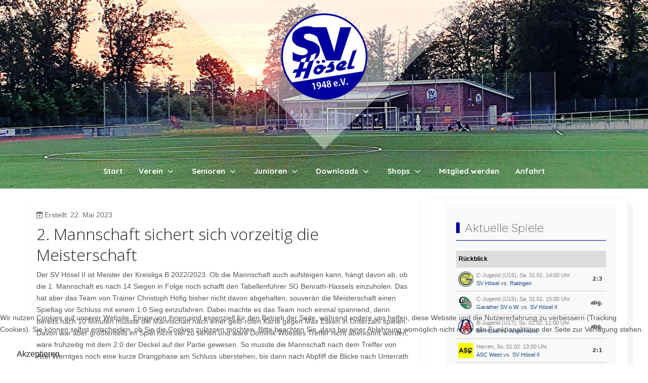

--- FILE ---
content_type: text/html; charset=utf-8
request_url: https://svhoesel.de/index.php?start=35
body_size: 86571
content:
<!DOCTYPE html>
<html lang="de-de" dir="ltr">

<head>
   <meta http-equiv="X-UA-Compatible" content="IE=edge" /><meta name="viewport" content="width=device-width, initial-scale=1" /><meta name="HandheldFriendly" content="true" /><meta name="apple-mobile-web-app-capable" content="YES" /> <!-- document meta -->
   <meta charset="utf-8" />
	<base href="https://svhoesel.de/index.php" />
	<meta name="description" content="1948% Dorfverein" />
	<meta name="generator" content="Joomla! - Open Source Content Management" />
	<title>Start</title>
	<link href="/index.php?format=feed&amp;type=rss" rel="alternate" type="application/rss+xml" title="RSS 2.0" />
	<link href="/index.php?format=feed&amp;type=atom" rel="alternate" type="application/atom+xml" title="Atom 1.0" />
	<link href="/favicon.ico" rel="shortcut icon" type="image/vnd.microsoft.icon" />
	<link href="/media/com_jce/site/css/content.min.css?badb4208be409b1335b815dde676300e" rel="stylesheet" />
	<link href="/plugins/system/cookiehint/css/style.css?470f8dcee91c8680e8014178aead08e1" rel="stylesheet" />
	<link href="/media/uikit3/css/uikit.css?470f8dcee91c8680e8014178aead08e1" rel="stylesheet" defer="defer" />
	<style>
#redim-cookiehint-bottom {position: fixed; z-index: 99999; left: 0px; right: 0px; bottom: 0px; top: auto !important;}
	</style>
	<script src="/media/jui/js/jquery.min.js?470f8dcee91c8680e8014178aead08e1"></script>
	<script src="/media/jui/js/jquery-noconflict.js?470f8dcee91c8680e8014178aead08e1"></script>
	<script src="/media/jui/js/jquery-migrate.min.js?470f8dcee91c8680e8014178aead08e1"></script>
	<script src="/media/system/js/caption.js?470f8dcee91c8680e8014178aead08e1"></script>
	<script src="/media/uikit3/js/uikit.min.js?470f8dcee91c8680e8014178aead08e1" defer></script>
	<script src="/media/uikit3/js/uikit-icons.min.js?470f8dcee91c8680e8014178aead08e1" defer></script>
	<script>
(function(d){
					  var js, id = 'powr-js', ref = d.getElementsByTagName('script')[0];
					  if (d.getElementById(id)) {return;}
					  js = d.createElement('script'); js.id = id; js.async = true;
					  js.src = 'https://svhoesel.de/plugins/content/powrshortcodes/powr_joomla.js';
					  js.setAttribute('powr-token','726EBZ4A5o1622058366');
					  js.setAttribute('external-type','joomla');
					  ref.parentNode.insertBefore(js, ref);
					}(document));jQuery(window).on('load',  function() {
				new JCaption('img.caption');
			});(function() {  if (typeof gtag !== 'undefined') {       gtag('consent', 'denied', {         'ad_storage': 'denied',         'ad_user_data': 'denied',         'ad_personalization': 'denied',         'functionality_storage': 'denied',         'personalization_storage': 'denied',         'security_storage': 'denied',         'analytics_storage': 'denied'       });     } })();
	</script>
 <!-- joomla head -->
   <link href="https://svhoesel.de/images/favicon.png" rel="shortcut icon" type="image/png" sizes="any" /><link href="https://svhoesel.de/media/astroid/assets/css/animate.min.css?v=2.6.4" rel="stylesheet" type="text/css" />
<link href="https://fonts.googleapis.com/css2?family=Quicksand:ital,wght@0,300;0,400;0,500;0,600;0,700&display=swap" rel="stylesheet" type="text/css" />
<link href="https://fonts.googleapis.com/css2?family=Open+Sans:ital,wght@0,300;0,400;0,600;0,700;0,800;1,300;1,400;1,600;1,700;1,800&display=swap" rel="stylesheet" type="text/css" />
<link href="https://svhoesel.de/media/jui/css/icomoon.css?v=2.6.4" rel="stylesheet" type="text/css" />
<link href="https://use.fontawesome.com/releases/v6.3.0/css/all.css" data-version="6.3.0" rel="stylesheet" type="text/css" />
<link href="https://svhoesel.de/media/templates/site/tp_ultimate/css/compiled-c499b59585404d17e37d84d334068d40.css?v=2.6.4" rel="stylesheet" type="text/css" />
<link href="https://svhoesel.de/media/templates/site/tp_ultimate/css/compiled-f3de575e294ba71935ad1087557c033f.css?v=2.6.4" rel="stylesheet" type="text/css" />
 <!-- head styles -->
   <link rel="preconnect" href="https://fonts.gstatic.com"> <!-- head scripts -->
</head> <!-- document head -->

<body class="site astroid-framework com-content view-featured layout-default itemid-101 home-alias tp-style-27 de-DE ltr">
   <a title="Back to Top" id="astroid-backtotop" class="circle hideonsm hideonxs" href="javascript:void(0)" style="background:rgb(0, 0, 160);padding:10px;"><i class="fas fa-arrow-circle-up" style="font-size:20px;color:rgb(255, 255, 255);height:20px; width:20px; line-height:20px; text-align:center;"></i></a><!-- astroid container -->
<div class="astroid-container">
    <div class="astroid-offcanvas d-none d-init" id="astroid-offcanvas">
   <div class="burger-menu-button active">
    <button aria-label="Off-Canvas Toggle" type="button" class="button close-offcanvas offcanvas-close-btn">
        <span class="box">
            <span class="inner"></span>
        </span>
    </button>
</div>   <div class="astroid-offcanvas-inner">
       <div class="moduletable _menu">
                                             <h3 class="module-title">Menu</h3>  <ul class="nav menu menu-module list-inline d-block">
<li class="item-101 default current active"><a href="/index.php" title="Start" > <span class="nav-title">Start</span></a></li><li class="item-102 deeper parent"><a href="/index.php/verein" title="Verein" > <span class="nav-title">Verein</span></a><ul class="nav-child unstyled"><li class="item-240"><a href="/index.php/verein/vorstand" title="Vorstand" > <span class="nav-title">Vorstand</span></a></li><li class="item-241"><a href="/index.php/verein/jugendvorstand" title="Jugendvorstand" > <span class="nav-title">Jugendvorstand</span></a></li><li class="item-242"><a href="/index.php/verein/platzanlage" title="Platzanlage" > <span class="nav-title">Platzanlage</span></a></li><li class="item-591"><a href="/index.php/verein/foerderverein" title="Förderverein" > <span class="nav-title">Förderverein</span></a></li></ul></li><li class="item-175 divider deeper parent"><span class="separator " ><span class="nav-title">Senioren</span></span><ul class="nav-child unstyled"><li class="item-224 deeper parent"><a href="/index.php/senioren/1-mannschaft" title="1. Mannschaft" > <span class="nav-title">1. Mannschaft</span></a><ul class="nav-child unstyled"><li class="item-225"><a href="/index.php/senioren/1-mannschaft/tabelle" title="Tabelle &amp; Ergebnisse" > <span class="nav-title">Tabelle &amp; Ergebnisse</span></a></li><li class="item-228"><a href="/index.php/senioren/1-mannschaft/ergebnisse1" title="Spielplan" > <span class="nav-title">Spielplan</span></a></li><li class="item-230"><a href="/index.php/senioren/1-mannschaft/statistik" title="Statistik" > <span class="nav-title">Statistik</span></a></li></ul></li><li class="item-226 deeper parent"><a href="/index.php/senioren/2-mannschaft" title="2. Mannschaft" > <span class="nav-title">2. Mannschaft</span></a><ul class="nav-child unstyled"><li class="item-227"><a href="/index.php/senioren/2-mannschaft/tabelle" title="Tabelle &amp; Ergebnisse" > <span class="nav-title">Tabelle &amp; Ergebnisse</span></a></li><li class="item-229"><a href="/index.php/senioren/2-mannschaft/spielplanzweite" title="Spielplan" > <span class="nav-title">Spielplan</span></a></li><li class="item-231"><a href="/index.php/senioren/2-mannschaft/statistikzweite" title="Statistik" > <span class="nav-title">Statistik</span></a></li></ul></li><li class="item-233 deeper parent"><a href="/index.php/senioren/3-mannschaft" title="3. Mannschaft" > <span class="nav-title">3. Mannschaft</span></a><ul class="nav-child unstyled"><li class="item-234"><a href="/index.php/senioren/3-mannschaft/tabelleundergebnisse3" title="Tabelle &amp; Ergebnisse" > <span class="nav-title">Tabelle &amp; Ergebnisse</span></a></li><li class="item-235"><a href="/index.php/senioren/3-mannschaft/spielplandritte" title="Spielplan" > <span class="nav-title">Spielplan</span></a></li><li class="item-236"><a href="/index.php/senioren/3-mannschaft/statistikdritte" title="Statistik" > <span class="nav-title">Statistik</span></a></li></ul></li><li class="item-237 deeper parent"><a href="/index.php/senioren/alteherren" title="Alte Herren" > <span class="nav-title">Alte Herren</span></a><ul class="nav-child unstyled"><li class="item-238"><a href="/index.php/senioren/alteherren/spielberichte" title="Spielberichte" > <span class="nav-title">Spielberichte</span></a></li><li class="item-239"><a href="https://customssl.com/svhoeselah.boltendahl.net/" ><span class="nav-title">Intern</span></a></li></ul></li></ul></li><li class="item-132 deeper parent"><a href="/index.php/extensions" title="Junioren" > <span class="nav-title">Junioren</span></a><ul class="nav-child unstyled"><li class="item-254"><a href="/index.php/extensions/c2-junioren" title="C2-Junioren" > <span class="nav-title">C2-Junioren</span></a></li><li class="item-252"><a href="/index.php/extensions/c1-junioren" title="C1-Junioren" > <span class="nav-title">C1-Junioren</span></a></li><li class="item-622"><a href="/index.php/extensions/d2-junioren-2" title="D2-Junioren" > <span class="nav-title">D2-Junioren</span></a></li><li class="item-253"><a href="/index.php/extensions/d1-junioren" title="D1-Junioren" > <span class="nav-title">D1-Junioren</span></a></li><li class="item-621"><a href="/index.php/extensions/e3-junioren" title="E3-Junioren" > <span class="nav-title">E3-Junioren</span></a></li><li class="item-256"><a href="/index.php/extensions/e2-junioren" title="E2-Junioren" > <span class="nav-title">E2-Junioren</span></a></li><li class="item-255"><a href="/index.php/extensions/e1-junioren" title="E1-Junioren" > <span class="nav-title">E1-Junioren</span></a></li><li class="item-620"><a href="/index.php/extensions/f3-junioren-2" title="F3-Junioren" > <span class="nav-title">F3-Junioren</span></a></li><li class="item-258"><a href="/index.php/extensions/f2-junioren" title="F2-Junioren" > <span class="nav-title">F2-Junioren</span></a></li><li class="item-257"><a href="/index.php/extensions/f1-junioren" title="F1-Junioren" > <span class="nav-title">F1-Junioren</span></a></li><li class="item-259"><a href="/index.php/extensions/bambini" title="Bambini" > <span class="nav-title">Bambini</span></a></li></ul></li><li class="item-277 deeper parent"><span class="nav-header " ><span class="nav-title">Downloads</span></span><ul class="nav-child unstyled"><li class="item-278"><a href="/index.php/downloads/gesamtverein" title="Gesamtverein" > <span class="nav-title">Gesamtverein</span></a></li><li class="item-279"><a href="/index.php/downloads/jugend" title="Jugend" > <span class="nav-title">Jugend</span></a></li><li class="item-309"><a href="/index.php/downloads/bildergalerie" title="Bildergalerie" > <span class="nav-title">Bildergalerie</span></a></li></ul></li><li class="item-510 divider deeper parent"><span class="separator " ><span class="nav-title">Shops</span></span><ul class="nav-child unstyled"><li class="item-454"><a href="/index.php/shops/fanshop" title="Fanshop" > <span class="nav-title">Fanshop</span></a></li><li class="item-511"><a href="https://www.jako.de/de/team/svhoesel/" target="_blank" rel="noopener noreferrer"><span class="nav-title">Vereinsshop</span></a></li></ul></li><li class="item-618"><a href="https://svhoesel.kurabu.com/de/sign/step-1" target="_blank" rel="noopener noreferrer"><span class="nav-title">Mitglied werden</span></a></li><li class="item-244"><a href="http://www.svhoesel.de/index.php/verein/platzanlage#bottom-a" class="scroll"><span class="nav-title">Anfahrt</span></a></li></ul> </div>    </div>
</div>    <!-- astroid content -->
    <div class="astroid-content">
                <!-- astroid layout -->
        <div class="astroid-layout astroid-layout-wide">
                        <!-- astroid wrapper -->
            <div class="astroid-wrapper">
                                <section class="astroid-section astroid-header-section border-bottom" id="h-i0r950axa"><div class="container"><div class="astroid-row row" id="ar-rruz47iv5"><div class="astroid-column col-lg-12 order-xl-0 order-lg-0 order-md-0 order-sm-0 order-0" id="ac-m3l819ab3"><div class="astroid-module-position" id="hflum-tmj7xjtce"><header id="astroid-header" class="astroid-header astroid-stacked-header astroid-stacked-center-header">
   <div class="d-flex">
      <div class="header-stacked-section d-flex justify-content-between flex-column w-100">
         <div class="w-100 d-flex justify-content-center">                                     <div class="d-flex w-100 justify-content-center"><!-- logo starts -->
    <!-- image logo starts -->
        <div class="logo-wrapper astroid-logo">
                <a target="_self" class="astroid-logo astroid-logo-image d-flex align-items-center" href="https://svhoesel.de/">
                                    <img src="https://svhoesel.de/images/2022/12/20/SVH-Logo-Head-1671577036.png" alt="SV Hösel 1948 e.V." class="astroid-logo-default" />
                                        <img src="https://svhoesel.de/images/2022/12/21/SV-H--sel-Logo-apple.png" alt="SV Hösel 1948 e.V." class="astroid-logo-mobile" />
                                        <img src="https://svhoesel.de/images/2022/12/20/SVH-Logo-small.png" alt="SV Hösel 1948 e.V." class="astroid-logo-sticky" />
                            </a>
            </div>
    <!-- image logo ends -->
<!-- logo ends --></div>                <div class="d-flex justify-content-end offcanvas-button offcanvasRight">                <div class="header-offcanvas-trigger burger-menu-button align-self-center d-block d-xl-none" data-offcanvas="#astroid-offcanvas" data-effect="st-effect-2" data-direction="offcanvasDirRight">
    <button type="button" aria-label="Off-Canvas Toggle" class="button">
        <span class="box">
            <span class="inner"></span>
        </span>
    </button>
</div>                </div>            </div>            <div data-megamenu data-megamenu-class=".has-megamenu" data-megamenu-content-class=".megamenu-container" data-dropdown-arrow="true" data-header-offset="true" data-transition-speed="300" data-megamenu-animation="fade" data-easing="linear" data-astroid-trigger="hover" data-megamenu-submenu-class=".nav-submenu" class="astroid-stacked-center-menu w-100 d-none d-lg-flex justify-content-center pt-3">
               <div class=" astroid-nav-wraper align-self-center px-2 d-none d-lg-block w-100"><ul class="nav astroid-nav justify-content-center d-flex align-items-center"><li data-position="right" class="nav-item nav-item-id-101 nav-item-level-1 nav-item-default nav-item-current nav-item-active"><!--menu link starts-->
<a href="/index.php" title="Start" class=" nav-link-item-id-101 nav-link active item-link-component item-level-1" data-drop-action="hover">
   <span class="nav-title">
                                          Start                              </span>
   </a>
<!--menu link ends--></li><li data-position="right" class="nav-item nav-item-id-102 nav-item-level-1 nav-item-deeper nav-item-parent has-megamenu nav-item-dropdown"><!--menu link starts-->
<a href="/index.php/verein" title="Verein" class=" nav-link-item-id-102 nav-link megamenu-item-link item-link-component item-level-1" data-drop-action="hover">
   <span class="nav-title">
                                          Verein                                                <i class="fas fa-chevron-down nav-item-caret"></i>
                  </span>
   </a>
<!--menu link ends--><div style="width:320px" class="megamenu-container nav-submenu-container nav-item-level-1"><ul class="nav-submenu"><li data-position="right" class="nav-item-submenu nav-item-id-240 nav-item-level-2"><!--menu link starts-->
<a href="/index.php/verein/vorstand" title="Vorstand" class=" nav-link-item-id-240 item-link-component item-level-2" data-drop-action="hover">
   <span class="nav-title">
                                          Vorstand                              </span>
   </a>
<!--menu link ends--></li><li data-position="right" class="nav-item-submenu nav-item-id-241 nav-item-level-2"><!--menu link starts-->
<a href="/index.php/verein/jugendvorstand" title="Jugendvorstand" class=" nav-link-item-id-241 item-link-component item-level-2" data-drop-action="hover">
   <span class="nav-title">
                                          Jugendvorstand                              </span>
   </a>
<!--menu link ends--></li><li data-position="right" class="nav-item-submenu nav-item-id-242 nav-item-level-2"><!--menu link starts-->
<a href="/index.php/verein/platzanlage" title="Platzanlage" class=" nav-link-item-id-242 item-link-component item-level-2" data-drop-action="hover">
   <span class="nav-title">
                                          Platzanlage                              </span>
   </a>
<!--menu link ends--></li><li data-position="right" class="nav-item-submenu nav-item-id-591 nav-item-level-2"><!--menu link starts-->
<a href="/index.php/verein/foerderverein" title="Förderverein" class=" nav-link-item-id-591 item-link-component item-level-2" data-drop-action="hover">
   <span class="nav-title">
                                          Förderverein                              </span>
   </a>
<!--menu link ends--></li></ul></div></li><li data-position="right" class="nav-item nav-item-id-175 nav-item-level-1 nav-item-divider nav-item-deeper nav-item-parent has-megamenu nav-item-dropdown"><!--menu link starts-->
<a href="/" title="Senioren" class=" nav-link-item-id-175 nav-link megamenu-item-link item-link-separator item-level-1" data-drop-action="hover">
   <span class="nav-title">
                                          Senioren                                                <i class="fas fa-chevron-down nav-item-caret"></i>
                  </span>
   </a>
<!--menu link ends--><div style="width:320px" class="megamenu-container nav-submenu-container nav-item-level-1"><ul class="nav-submenu"><li data-position="right" class="nav-item-submenu nav-item-id-224 nav-item-level-2 nav-item-deeper nav-item-parent nav-item-dropdown"><!--menu link starts-->
<a href="/index.php/senioren/1-mannschaft" title="1. Mannschaft" class=" nav-link-item-id-224 megamenu-item-link item-link-component item-level-2" data-drop-action="hover">
   <span class="nav-title">
                                          1. Mannschaft                                    <i class="fas fa-chevron-right nav-item-caret"></i>
         </span>
   </a>
<!--menu link ends--><ul class="nav-submenu"><li data-position="right" class="nav-item-submenu nav-item-id-225 nav-item-level-3"><!--menu link starts-->
<a href="/index.php/senioren/1-mannschaft/tabelle" title="Tabelle &amp; Ergebnisse" class=" nav-link-item-id-225 item-link-component item-level-3" data-drop-action="hover">
   <span class="nav-title">
                                          Tabelle &amp; Ergebnisse                              </span>
   </a>
<!--menu link ends--></li><li data-position="right" class="nav-item-submenu nav-item-id-228 nav-item-level-3"><!--menu link starts-->
<a href="/index.php/senioren/1-mannschaft/ergebnisse1" title="Spielplan" class=" nav-link-item-id-228 item-link-component item-level-3" data-drop-action="hover">
   <span class="nav-title">
                                          Spielplan                              </span>
   </a>
<!--menu link ends--></li><li data-position="right" class="nav-item-submenu nav-item-id-230 nav-item-level-3"><!--menu link starts-->
<a href="/index.php/senioren/1-mannschaft/statistik" title="Statistik" class=" nav-link-item-id-230 item-link-component item-level-3" data-drop-action="hover">
   <span class="nav-title">
                                          Statistik                              </span>
   </a>
<!--menu link ends--></li></ul></li><li data-position="right" class="nav-item-submenu nav-item-id-226 nav-item-level-2 nav-item-deeper nav-item-parent nav-item-dropdown"><!--menu link starts-->
<a href="/index.php/senioren/2-mannschaft" title="2. Mannschaft" class=" nav-link-item-id-226 megamenu-item-link item-link-component item-level-2" data-drop-action="hover">
   <span class="nav-title">
                                          2. Mannschaft                                    <i class="fas fa-chevron-right nav-item-caret"></i>
         </span>
   </a>
<!--menu link ends--><ul class="nav-submenu"><li data-position="right" class="nav-item-submenu nav-item-id-227 nav-item-level-3"><!--menu link starts-->
<a href="/index.php/senioren/2-mannschaft/tabelle" title="Tabelle &amp; Ergebnisse" class=" nav-link-item-id-227 item-link-component item-level-3" data-drop-action="hover">
   <span class="nav-title">
                                          Tabelle &amp; Ergebnisse                              </span>
   </a>
<!--menu link ends--></li><li data-position="right" class="nav-item-submenu nav-item-id-229 nav-item-level-3"><!--menu link starts-->
<a href="/index.php/senioren/2-mannschaft/spielplanzweite" title="Spielplan" class=" nav-link-item-id-229 item-link-component item-level-3" data-drop-action="hover">
   <span class="nav-title">
                                          Spielplan                              </span>
   </a>
<!--menu link ends--></li><li data-position="right" class="nav-item-submenu nav-item-id-231 nav-item-level-3"><!--menu link starts-->
<a href="/index.php/senioren/2-mannschaft/statistikzweite" title="Statistik" class=" nav-link-item-id-231 item-link-component item-level-3" data-drop-action="hover">
   <span class="nav-title">
                                          Statistik                              </span>
   </a>
<!--menu link ends--></li></ul></li><li data-position="right" class="nav-item-submenu nav-item-id-233 nav-item-level-2 nav-item-deeper nav-item-parent nav-item-dropdown"><!--menu link starts-->
<a href="/index.php/senioren/3-mannschaft" title="3. Mannschaft" class=" nav-link-item-id-233 megamenu-item-link item-link-component item-level-2" data-drop-action="hover">
   <span class="nav-title">
                                          3. Mannschaft                                    <i class="fas fa-chevron-right nav-item-caret"></i>
         </span>
   </a>
<!--menu link ends--><ul class="nav-submenu"><li data-position="right" class="nav-item-submenu nav-item-id-234 nav-item-level-3"><!--menu link starts-->
<a href="/index.php/senioren/3-mannschaft/tabelleundergebnisse3" title="Tabelle &amp; Ergebnisse" class=" nav-link-item-id-234 item-link-component item-level-3" data-drop-action="hover">
   <span class="nav-title">
                                          Tabelle &amp; Ergebnisse                              </span>
   </a>
<!--menu link ends--></li><li data-position="right" class="nav-item-submenu nav-item-id-235 nav-item-level-3"><!--menu link starts-->
<a href="/index.php/senioren/3-mannschaft/spielplandritte" title="Spielplan" class=" nav-link-item-id-235 item-link-component item-level-3" data-drop-action="hover">
   <span class="nav-title">
                                          Spielplan                              </span>
   </a>
<!--menu link ends--></li><li data-position="right" class="nav-item-submenu nav-item-id-236 nav-item-level-3"><!--menu link starts-->
<a href="/index.php/senioren/3-mannschaft/statistikdritte" title="Statistik" class=" nav-link-item-id-236 item-link-component item-level-3" data-drop-action="hover">
   <span class="nav-title">
                                          Statistik                              </span>
   </a>
<!--menu link ends--></li></ul></li><li data-position="right" class="nav-item-submenu nav-item-id-237 nav-item-level-2 nav-item-deeper nav-item-parent nav-item-dropdown"><!--menu link starts-->
<a href="/index.php/senioren/alteherren" title="Alte Herren" class=" nav-link-item-id-237 megamenu-item-link item-link-component item-level-2" data-drop-action="hover">
   <span class="nav-title">
                                          Alte Herren                                    <i class="fas fa-chevron-right nav-item-caret"></i>
         </span>
   </a>
<!--menu link ends--><ul class="nav-submenu"><li data-position="right" class="nav-item-submenu nav-item-id-238 nav-item-level-3"><!--menu link starts-->
<a href="/index.php/senioren/alteherren/spielberichte" title="Spielberichte" class=" nav-link-item-id-238 item-link-component item-level-3" data-drop-action="hover">
   <span class="nav-title">
                                          Spielberichte                              </span>
   </a>
<!--menu link ends--></li><li data-position="right" class="nav-item-submenu nav-item-id-239 nav-item-level-3"><!--menu link starts-->
<a href="https://customssl.com/svhoeselah.boltendahl.net/" title="Intern" class=" nav-link-item-id-239 item-link-url item-level-3" data-drop-action="hover">
   <span class="nav-title">
                                          Intern                              </span>
   </a>
<!--menu link ends--></li></ul></li></ul></div></li><li data-position="right" class="nav-item nav-item-id-132 nav-item-level-1 nav-item-deeper nav-item-parent has-megamenu nav-item-dropdown"><!--menu link starts-->
<a href="/index.php/extensions" title="Junioren" class=" nav-link-item-id-132 nav-link megamenu-item-link item-link-component item-level-1" data-drop-action="hover">
   <span class="nav-title">
                                          Junioren                                                <i class="fas fa-chevron-down nav-item-caret"></i>
                  </span>
   </a>
<!--menu link ends--><div style="width:320px" class="megamenu-container nav-submenu-container nav-item-level-1"><ul class="nav-submenu"><li data-position="right" class="nav-item-submenu nav-item-id-254 nav-item-level-2"><!--menu link starts-->
<a href="/index.php/extensions/c2-junioren" title="C2-Junioren" class=" nav-link-item-id-254 item-link-component item-level-2" data-drop-action="hover">
   <span class="nav-title">
                                          C2-Junioren                              </span>
   </a>
<!--menu link ends--></li><li data-position="right" class="nav-item-submenu nav-item-id-252 nav-item-level-2"><!--menu link starts-->
<a href="/index.php/extensions/c1-junioren" title="C1-Junioren" class=" nav-link-item-id-252 item-link-component item-level-2" data-drop-action="hover">
   <span class="nav-title">
                                          C1-Junioren                              </span>
   </a>
<!--menu link ends--></li><li data-position="right" class="nav-item-submenu nav-item-id-622 nav-item-level-2"><!--menu link starts-->
<a href="/index.php/extensions/d2-junioren-2" title="D2-Junioren" class=" nav-link-item-id-622 item-link-component item-level-2" data-drop-action="hover">
   <span class="nav-title">
                                          D2-Junioren                              </span>
   </a>
<!--menu link ends--></li><li data-position="right" class="nav-item-submenu nav-item-id-253 nav-item-level-2"><!--menu link starts-->
<a href="/index.php/extensions/d1-junioren" title="D1-Junioren" class=" nav-link-item-id-253 item-link-component item-level-2" data-drop-action="hover">
   <span class="nav-title">
                                          D1-Junioren                              </span>
   </a>
<!--menu link ends--></li><li data-position="right" class="nav-item-submenu nav-item-id-621 nav-item-level-2"><!--menu link starts-->
<a href="/index.php/extensions/e3-junioren" title="E3-Junioren" class=" nav-link-item-id-621 item-link-component item-level-2" data-drop-action="hover">
   <span class="nav-title">
                                          E3-Junioren                              </span>
   </a>
<!--menu link ends--></li><li data-position="right" class="nav-item-submenu nav-item-id-256 nav-item-level-2"><!--menu link starts-->
<a href="/index.php/extensions/e2-junioren" title="E2-Junioren" class=" nav-link-item-id-256 item-link-component item-level-2" data-drop-action="hover">
   <span class="nav-title">
                                          E2-Junioren                              </span>
   </a>
<!--menu link ends--></li><li data-position="right" class="nav-item-submenu nav-item-id-255 nav-item-level-2"><!--menu link starts-->
<a href="/index.php/extensions/e1-junioren" title="E1-Junioren" class=" nav-link-item-id-255 item-link-component item-level-2" data-drop-action="hover">
   <span class="nav-title">
                                          E1-Junioren                              </span>
   </a>
<!--menu link ends--></li><li data-position="right" class="nav-item-submenu nav-item-id-620 nav-item-level-2"><!--menu link starts-->
<a href="/index.php/extensions/f3-junioren-2" title="F3-Junioren" class=" nav-link-item-id-620 item-link-component item-level-2" data-drop-action="hover">
   <span class="nav-title">
                                          F3-Junioren                              </span>
   </a>
<!--menu link ends--></li><li data-position="right" class="nav-item-submenu nav-item-id-258 nav-item-level-2"><!--menu link starts-->
<a href="/index.php/extensions/f2-junioren" title="F2-Junioren" class=" nav-link-item-id-258 item-link-component item-level-2" data-drop-action="hover">
   <span class="nav-title">
                                          F2-Junioren                              </span>
   </a>
<!--menu link ends--></li><li data-position="right" class="nav-item-submenu nav-item-id-257 nav-item-level-2"><!--menu link starts-->
<a href="/index.php/extensions/f1-junioren" title="F1-Junioren" class=" nav-link-item-id-257 item-link-component item-level-2" data-drop-action="hover">
   <span class="nav-title">
                                          F1-Junioren                              </span>
   </a>
<!--menu link ends--></li><li data-position="right" class="nav-item-submenu nav-item-id-259 nav-item-level-2"><!--menu link starts-->
<a href="/index.php/extensions/bambini" title="Bambini" class=" nav-link-item-id-259 item-link-component item-level-2" data-drop-action="hover">
   <span class="nav-title">
                                          Bambini                              </span>
   </a>
<!--menu link ends--></li></ul></div></li><li data-position="right" class="nav-item nav-item-id-277 nav-item-level-1 nav-item-deeper nav-item-parent has-megamenu nav-item-dropdown"><!--menu link starts-->
<a href="javascript:void(0);" title="Downloads" class=" nav-link-item-id-277 nav-link megamenu-item-link item-link-heading item-level-1" data-drop-action="hover">
   <span class="nav-title">
                                          Downloads                                                <i class="fas fa-chevron-down nav-item-caret"></i>
                  </span>
   </a>
<!--menu link ends--><div style="width:320px" class="megamenu-container nav-submenu-container nav-item-level-1"><ul class="nav-submenu"><li data-position="right" class="nav-item-submenu nav-item-id-278 nav-item-level-2"><!--menu link starts-->
<a href="/index.php/downloads/gesamtverein" title="Gesamtverein" class=" nav-link-item-id-278 item-link-component item-level-2" data-drop-action="hover">
   <span class="nav-title">
                                          Gesamtverein                              </span>
   </a>
<!--menu link ends--></li><li data-position="right" class="nav-item-submenu nav-item-id-279 nav-item-level-2"><!--menu link starts-->
<a href="/index.php/downloads/jugend" title="Jugend" class=" nav-link-item-id-279 item-link-component item-level-2" data-drop-action="hover">
   <span class="nav-title">
                                          Jugend                              </span>
   </a>
<!--menu link ends--></li><li data-position="right" class="nav-item-submenu nav-item-id-309 nav-item-level-2"><!--menu link starts-->
<a href="/index.php/downloads/bildergalerie" title="Bildergalerie" class=" nav-link-item-id-309 item-link-component item-level-2" data-drop-action="hover">
   <span class="nav-title">
                                          Bildergalerie                              </span>
   </a>
<!--menu link ends--></li></ul></div></li><li data-position="right" class="nav-item nav-item-id-510 nav-item-level-1 nav-item-divider nav-item-deeper nav-item-parent has-megamenu nav-item-dropdown"><!--menu link starts-->
<a href="/" title="Shops" class=" nav-link-item-id-510 nav-link megamenu-item-link item-link-separator item-level-1" data-drop-action="hover">
   <span class="nav-title">
                                          Shops                                                <i class="fas fa-chevron-down nav-item-caret"></i>
                  </span>
   </a>
<!--menu link ends--><div style="width:320px" class="megamenu-container nav-submenu-container nav-item-level-1"><ul class="nav-submenu"><li data-position="right" class="nav-item-submenu nav-item-id-454 nav-item-level-2"><!--menu link starts-->
<a href="/index.php/shops/fanshop" title="Fanshop" class=" nav-link-item-id-454 item-link-component item-level-2" data-drop-action="hover">
   <span class="nav-title">
                                          Fanshop                              </span>
   </a>
<!--menu link ends--></li><li data-position="right" class="nav-item-submenu nav-item-id-511 nav-item-level-2"><!--menu link starts-->
<a href="https://www.jako.de/de/team/svhoesel/" title="Vereinsshop" class=" nav-link-item-id-511 item-link-url item-level-2" target="_blank" rel="noopener noreferrer" data-drop-action="hover">
   <span class="nav-title">
                                          Vereinsshop                              </span>
   </a>
<!--menu link ends--></li></ul></div></li><li data-position="right" class="nav-item nav-item-id-618 nav-item-level-1"><!--menu link starts-->
<a href="https://svhoesel.kurabu.com/de/sign/step-1" title="Mitglied werden" class=" nav-link-item-id-618 nav-link item-link-url item-level-1" target="_blank" rel="noopener noreferrer" data-drop-action="hover">
   <span class="nav-title">
                                          Mitglied werden                              </span>
   </a>
<!--menu link ends--></li><li data-position="right" class="nav-item nav-item-id-244 nav-item-level-1"><!--menu link starts-->
<a href="http://www.svhoesel.de/index.php/verein/platzanlage#bottom-a" title="Anfahrt" class="scroll nav-link-item-id-244 nav-link item-link-url item-level-1" data-drop-action="hover">
   <span class="nav-title">
                                          Anfahrt                              </span>
   </a>
<!--menu link ends--></li></ul></div>            </div>
                  </div>
   </div>
</header><!-- header starts -->
<header id="astroid-sticky-header" data-megamenu data-megamenu-class=".has-megamenu" data-megamenu-content-class=".megamenu-container" data-dropdown-arrow="true" data-header-offset="true" data-transition-speed="300" data-megamenu-animation="fade" data-easing="linear" data-astroid-trigger="hover" data-megamenu-submenu-class=".nav-submenu" class="astroid-header astroid-header-sticky header-sticky-desktop header-static-mobile header-static-tablet d-none">
   <div class="container d-flex flex-row justify-content-between">
            <div class="header-left-section d-flex justify-content-start flex-lg-grow-1">
                   <!-- logo starts -->
    <!-- image logo starts -->
        <div class="logo-wrapper astroid-logo">
                <a target="_self" class="astroid-logo astroid-logo-image d-flex align-items-center" href="https://svhoesel.de/">
                                    <img src="https://svhoesel.de/images/2022/12/20/SVH-Logo-Head-1671577036.png" alt="SV Hösel 1948 e.V." class="astroid-logo-default" />
                                        <img src="https://svhoesel.de/images/2022/12/21/SV-H--sel-Logo-apple.png" alt="SV Hösel 1948 e.V." class="astroid-logo-mobile" />
                                        <img src="https://svhoesel.de/images/2022/12/20/SVH-Logo-small.png" alt="SV Hösel 1948 e.V." class="astroid-logo-sticky" />
                            </a>
            </div>
    <!-- image logo ends -->
<!-- logo ends -->         <div class=" astroid-nav-wraper align-self-center px-3 d-none d-lg-block mr-auto"><ul class="nav astroid-nav d-none d-lg-flex"><li data-position="right" class="nav-item nav-item-id-101 nav-item-level-1 nav-item-default nav-item-current nav-item-active"><!--menu link starts-->
<a href="/index.php" title="Start" class=" nav-link-item-id-101 nav-link active item-link-component item-level-1" data-drop-action="hover">
   <span class="nav-title">
                                          Start                              </span>
   </a>
<!--menu link ends--></li><li data-position="right" class="nav-item nav-item-id-102 nav-item-level-1 nav-item-deeper nav-item-parent has-megamenu nav-item-dropdown"><!--menu link starts-->
<a href="/index.php/verein" title="Verein" class=" nav-link-item-id-102 nav-link megamenu-item-link item-link-component item-level-1" data-drop-action="hover">
   <span class="nav-title">
                                          Verein                                                <i class="fas fa-chevron-down nav-item-caret"></i>
                  </span>
   </a>
<!--menu link ends--><div style="width:320px" class="megamenu-container nav-submenu-container nav-item-level-1"><ul class="nav-submenu"><li data-position="right" class="nav-item-submenu nav-item-id-240 nav-item-level-2"><!--menu link starts-->
<a href="/index.php/verein/vorstand" title="Vorstand" class=" nav-link-item-id-240 item-link-component item-level-2" data-drop-action="hover">
   <span class="nav-title">
                                          Vorstand                              </span>
   </a>
<!--menu link ends--></li><li data-position="right" class="nav-item-submenu nav-item-id-241 nav-item-level-2"><!--menu link starts-->
<a href="/index.php/verein/jugendvorstand" title="Jugendvorstand" class=" nav-link-item-id-241 item-link-component item-level-2" data-drop-action="hover">
   <span class="nav-title">
                                          Jugendvorstand                              </span>
   </a>
<!--menu link ends--></li><li data-position="right" class="nav-item-submenu nav-item-id-242 nav-item-level-2"><!--menu link starts-->
<a href="/index.php/verein/platzanlage" title="Platzanlage" class=" nav-link-item-id-242 item-link-component item-level-2" data-drop-action="hover">
   <span class="nav-title">
                                          Platzanlage                              </span>
   </a>
<!--menu link ends--></li><li data-position="right" class="nav-item-submenu nav-item-id-591 nav-item-level-2"><!--menu link starts-->
<a href="/index.php/verein/foerderverein" title="Förderverein" class=" nav-link-item-id-591 item-link-component item-level-2" data-drop-action="hover">
   <span class="nav-title">
                                          Förderverein                              </span>
   </a>
<!--menu link ends--></li></ul></div></li><li data-position="right" class="nav-item nav-item-id-175 nav-item-level-1 nav-item-divider nav-item-deeper nav-item-parent has-megamenu nav-item-dropdown"><!--menu link starts-->
<a href="/" title="Senioren" class=" nav-link-item-id-175 nav-link megamenu-item-link item-link-separator item-level-1" data-drop-action="hover">
   <span class="nav-title">
                                          Senioren                                                <i class="fas fa-chevron-down nav-item-caret"></i>
                  </span>
   </a>
<!--menu link ends--><div style="width:320px" class="megamenu-container nav-submenu-container nav-item-level-1"><ul class="nav-submenu"><li data-position="right" class="nav-item-submenu nav-item-id-224 nav-item-level-2 nav-item-deeper nav-item-parent nav-item-dropdown"><!--menu link starts-->
<a href="/index.php/senioren/1-mannschaft" title="1. Mannschaft" class=" nav-link-item-id-224 megamenu-item-link item-link-component item-level-2" data-drop-action="hover">
   <span class="nav-title">
                                          1. Mannschaft                                    <i class="fas fa-chevron-right nav-item-caret"></i>
         </span>
   </a>
<!--menu link ends--><ul class="nav-submenu"><li data-position="right" class="nav-item-submenu nav-item-id-225 nav-item-level-3"><!--menu link starts-->
<a href="/index.php/senioren/1-mannschaft/tabelle" title="Tabelle &amp; Ergebnisse" class=" nav-link-item-id-225 item-link-component item-level-3" data-drop-action="hover">
   <span class="nav-title">
                                          Tabelle &amp; Ergebnisse                              </span>
   </a>
<!--menu link ends--></li><li data-position="right" class="nav-item-submenu nav-item-id-228 nav-item-level-3"><!--menu link starts-->
<a href="/index.php/senioren/1-mannschaft/ergebnisse1" title="Spielplan" class=" nav-link-item-id-228 item-link-component item-level-3" data-drop-action="hover">
   <span class="nav-title">
                                          Spielplan                              </span>
   </a>
<!--menu link ends--></li><li data-position="right" class="nav-item-submenu nav-item-id-230 nav-item-level-3"><!--menu link starts-->
<a href="/index.php/senioren/1-mannschaft/statistik" title="Statistik" class=" nav-link-item-id-230 item-link-component item-level-3" data-drop-action="hover">
   <span class="nav-title">
                                          Statistik                              </span>
   </a>
<!--menu link ends--></li></ul></li><li data-position="right" class="nav-item-submenu nav-item-id-226 nav-item-level-2 nav-item-deeper nav-item-parent nav-item-dropdown"><!--menu link starts-->
<a href="/index.php/senioren/2-mannschaft" title="2. Mannschaft" class=" nav-link-item-id-226 megamenu-item-link item-link-component item-level-2" data-drop-action="hover">
   <span class="nav-title">
                                          2. Mannschaft                                    <i class="fas fa-chevron-right nav-item-caret"></i>
         </span>
   </a>
<!--menu link ends--><ul class="nav-submenu"><li data-position="right" class="nav-item-submenu nav-item-id-227 nav-item-level-3"><!--menu link starts-->
<a href="/index.php/senioren/2-mannschaft/tabelle" title="Tabelle &amp; Ergebnisse" class=" nav-link-item-id-227 item-link-component item-level-3" data-drop-action="hover">
   <span class="nav-title">
                                          Tabelle &amp; Ergebnisse                              </span>
   </a>
<!--menu link ends--></li><li data-position="right" class="nav-item-submenu nav-item-id-229 nav-item-level-3"><!--menu link starts-->
<a href="/index.php/senioren/2-mannschaft/spielplanzweite" title="Spielplan" class=" nav-link-item-id-229 item-link-component item-level-3" data-drop-action="hover">
   <span class="nav-title">
                                          Spielplan                              </span>
   </a>
<!--menu link ends--></li><li data-position="right" class="nav-item-submenu nav-item-id-231 nav-item-level-3"><!--menu link starts-->
<a href="/index.php/senioren/2-mannschaft/statistikzweite" title="Statistik" class=" nav-link-item-id-231 item-link-component item-level-3" data-drop-action="hover">
   <span class="nav-title">
                                          Statistik                              </span>
   </a>
<!--menu link ends--></li></ul></li><li data-position="right" class="nav-item-submenu nav-item-id-233 nav-item-level-2 nav-item-deeper nav-item-parent nav-item-dropdown"><!--menu link starts-->
<a href="/index.php/senioren/3-mannschaft" title="3. Mannschaft" class=" nav-link-item-id-233 megamenu-item-link item-link-component item-level-2" data-drop-action="hover">
   <span class="nav-title">
                                          3. Mannschaft                                    <i class="fas fa-chevron-right nav-item-caret"></i>
         </span>
   </a>
<!--menu link ends--><ul class="nav-submenu"><li data-position="right" class="nav-item-submenu nav-item-id-234 nav-item-level-3"><!--menu link starts-->
<a href="/index.php/senioren/3-mannschaft/tabelleundergebnisse3" title="Tabelle &amp; Ergebnisse" class=" nav-link-item-id-234 item-link-component item-level-3" data-drop-action="hover">
   <span class="nav-title">
                                          Tabelle &amp; Ergebnisse                              </span>
   </a>
<!--menu link ends--></li><li data-position="right" class="nav-item-submenu nav-item-id-235 nav-item-level-3"><!--menu link starts-->
<a href="/index.php/senioren/3-mannschaft/spielplandritte" title="Spielplan" class=" nav-link-item-id-235 item-link-component item-level-3" data-drop-action="hover">
   <span class="nav-title">
                                          Spielplan                              </span>
   </a>
<!--menu link ends--></li><li data-position="right" class="nav-item-submenu nav-item-id-236 nav-item-level-3"><!--menu link starts-->
<a href="/index.php/senioren/3-mannschaft/statistikdritte" title="Statistik" class=" nav-link-item-id-236 item-link-component item-level-3" data-drop-action="hover">
   <span class="nav-title">
                                          Statistik                              </span>
   </a>
<!--menu link ends--></li></ul></li><li data-position="right" class="nav-item-submenu nav-item-id-237 nav-item-level-2 nav-item-deeper nav-item-parent nav-item-dropdown"><!--menu link starts-->
<a href="/index.php/senioren/alteherren" title="Alte Herren" class=" nav-link-item-id-237 megamenu-item-link item-link-component item-level-2" data-drop-action="hover">
   <span class="nav-title">
                                          Alte Herren                                    <i class="fas fa-chevron-right nav-item-caret"></i>
         </span>
   </a>
<!--menu link ends--><ul class="nav-submenu"><li data-position="right" class="nav-item-submenu nav-item-id-238 nav-item-level-3"><!--menu link starts-->
<a href="/index.php/senioren/alteherren/spielberichte" title="Spielberichte" class=" nav-link-item-id-238 item-link-component item-level-3" data-drop-action="hover">
   <span class="nav-title">
                                          Spielberichte                              </span>
   </a>
<!--menu link ends--></li><li data-position="right" class="nav-item-submenu nav-item-id-239 nav-item-level-3"><!--menu link starts-->
<a href="https://customssl.com/svhoeselah.boltendahl.net/" title="Intern" class=" nav-link-item-id-239 item-link-url item-level-3" data-drop-action="hover">
   <span class="nav-title">
                                          Intern                              </span>
   </a>
<!--menu link ends--></li></ul></li></ul></div></li><li data-position="right" class="nav-item nav-item-id-132 nav-item-level-1 nav-item-deeper nav-item-parent has-megamenu nav-item-dropdown"><!--menu link starts-->
<a href="/index.php/extensions" title="Junioren" class=" nav-link-item-id-132 nav-link megamenu-item-link item-link-component item-level-1" data-drop-action="hover">
   <span class="nav-title">
                                          Junioren                                                <i class="fas fa-chevron-down nav-item-caret"></i>
                  </span>
   </a>
<!--menu link ends--><div style="width:320px" class="megamenu-container nav-submenu-container nav-item-level-1"><ul class="nav-submenu"><li data-position="right" class="nav-item-submenu nav-item-id-254 nav-item-level-2"><!--menu link starts-->
<a href="/index.php/extensions/c2-junioren" title="C2-Junioren" class=" nav-link-item-id-254 item-link-component item-level-2" data-drop-action="hover">
   <span class="nav-title">
                                          C2-Junioren                              </span>
   </a>
<!--menu link ends--></li><li data-position="right" class="nav-item-submenu nav-item-id-252 nav-item-level-2"><!--menu link starts-->
<a href="/index.php/extensions/c1-junioren" title="C1-Junioren" class=" nav-link-item-id-252 item-link-component item-level-2" data-drop-action="hover">
   <span class="nav-title">
                                          C1-Junioren                              </span>
   </a>
<!--menu link ends--></li><li data-position="right" class="nav-item-submenu nav-item-id-622 nav-item-level-2"><!--menu link starts-->
<a href="/index.php/extensions/d2-junioren-2" title="D2-Junioren" class=" nav-link-item-id-622 item-link-component item-level-2" data-drop-action="hover">
   <span class="nav-title">
                                          D2-Junioren                              </span>
   </a>
<!--menu link ends--></li><li data-position="right" class="nav-item-submenu nav-item-id-253 nav-item-level-2"><!--menu link starts-->
<a href="/index.php/extensions/d1-junioren" title="D1-Junioren" class=" nav-link-item-id-253 item-link-component item-level-2" data-drop-action="hover">
   <span class="nav-title">
                                          D1-Junioren                              </span>
   </a>
<!--menu link ends--></li><li data-position="right" class="nav-item-submenu nav-item-id-621 nav-item-level-2"><!--menu link starts-->
<a href="/index.php/extensions/e3-junioren" title="E3-Junioren" class=" nav-link-item-id-621 item-link-component item-level-2" data-drop-action="hover">
   <span class="nav-title">
                                          E3-Junioren                              </span>
   </a>
<!--menu link ends--></li><li data-position="right" class="nav-item-submenu nav-item-id-256 nav-item-level-2"><!--menu link starts-->
<a href="/index.php/extensions/e2-junioren" title="E2-Junioren" class=" nav-link-item-id-256 item-link-component item-level-2" data-drop-action="hover">
   <span class="nav-title">
                                          E2-Junioren                              </span>
   </a>
<!--menu link ends--></li><li data-position="right" class="nav-item-submenu nav-item-id-255 nav-item-level-2"><!--menu link starts-->
<a href="/index.php/extensions/e1-junioren" title="E1-Junioren" class=" nav-link-item-id-255 item-link-component item-level-2" data-drop-action="hover">
   <span class="nav-title">
                                          E1-Junioren                              </span>
   </a>
<!--menu link ends--></li><li data-position="right" class="nav-item-submenu nav-item-id-620 nav-item-level-2"><!--menu link starts-->
<a href="/index.php/extensions/f3-junioren-2" title="F3-Junioren" class=" nav-link-item-id-620 item-link-component item-level-2" data-drop-action="hover">
   <span class="nav-title">
                                          F3-Junioren                              </span>
   </a>
<!--menu link ends--></li><li data-position="right" class="nav-item-submenu nav-item-id-258 nav-item-level-2"><!--menu link starts-->
<a href="/index.php/extensions/f2-junioren" title="F2-Junioren" class=" nav-link-item-id-258 item-link-component item-level-2" data-drop-action="hover">
   <span class="nav-title">
                                          F2-Junioren                              </span>
   </a>
<!--menu link ends--></li><li data-position="right" class="nav-item-submenu nav-item-id-257 nav-item-level-2"><!--menu link starts-->
<a href="/index.php/extensions/f1-junioren" title="F1-Junioren" class=" nav-link-item-id-257 item-link-component item-level-2" data-drop-action="hover">
   <span class="nav-title">
                                          F1-Junioren                              </span>
   </a>
<!--menu link ends--></li><li data-position="right" class="nav-item-submenu nav-item-id-259 nav-item-level-2"><!--menu link starts-->
<a href="/index.php/extensions/bambini" title="Bambini" class=" nav-link-item-id-259 item-link-component item-level-2" data-drop-action="hover">
   <span class="nav-title">
                                          Bambini                              </span>
   </a>
<!--menu link ends--></li></ul></div></li><li data-position="right" class="nav-item nav-item-id-277 nav-item-level-1 nav-item-deeper nav-item-parent has-megamenu nav-item-dropdown"><!--menu link starts-->
<a href="javascript:void(0);" title="Downloads" class=" nav-link-item-id-277 nav-link megamenu-item-link item-link-heading item-level-1" data-drop-action="hover">
   <span class="nav-title">
                                          Downloads                                                <i class="fas fa-chevron-down nav-item-caret"></i>
                  </span>
   </a>
<!--menu link ends--><div style="width:320px" class="megamenu-container nav-submenu-container nav-item-level-1"><ul class="nav-submenu"><li data-position="right" class="nav-item-submenu nav-item-id-278 nav-item-level-2"><!--menu link starts-->
<a href="/index.php/downloads/gesamtverein" title="Gesamtverein" class=" nav-link-item-id-278 item-link-component item-level-2" data-drop-action="hover">
   <span class="nav-title">
                                          Gesamtverein                              </span>
   </a>
<!--menu link ends--></li><li data-position="right" class="nav-item-submenu nav-item-id-279 nav-item-level-2"><!--menu link starts-->
<a href="/index.php/downloads/jugend" title="Jugend" class=" nav-link-item-id-279 item-link-component item-level-2" data-drop-action="hover">
   <span class="nav-title">
                                          Jugend                              </span>
   </a>
<!--menu link ends--></li><li data-position="right" class="nav-item-submenu nav-item-id-309 nav-item-level-2"><!--menu link starts-->
<a href="/index.php/downloads/bildergalerie" title="Bildergalerie" class=" nav-link-item-id-309 item-link-component item-level-2" data-drop-action="hover">
   <span class="nav-title">
                                          Bildergalerie                              </span>
   </a>
<!--menu link ends--></li></ul></div></li><li data-position="right" class="nav-item nav-item-id-510 nav-item-level-1 nav-item-divider nav-item-deeper nav-item-parent has-megamenu nav-item-dropdown"><!--menu link starts-->
<a href="/" title="Shops" class=" nav-link-item-id-510 nav-link megamenu-item-link item-link-separator item-level-1" data-drop-action="hover">
   <span class="nav-title">
                                          Shops                                                <i class="fas fa-chevron-down nav-item-caret"></i>
                  </span>
   </a>
<!--menu link ends--><div style="width:320px" class="megamenu-container nav-submenu-container nav-item-level-1"><ul class="nav-submenu"><li data-position="right" class="nav-item-submenu nav-item-id-454 nav-item-level-2"><!--menu link starts-->
<a href="/index.php/shops/fanshop" title="Fanshop" class=" nav-link-item-id-454 item-link-component item-level-2" data-drop-action="hover">
   <span class="nav-title">
                                          Fanshop                              </span>
   </a>
<!--menu link ends--></li><li data-position="right" class="nav-item-submenu nav-item-id-511 nav-item-level-2"><!--menu link starts-->
<a href="https://www.jako.de/de/team/svhoesel/" title="Vereinsshop" class=" nav-link-item-id-511 item-link-url item-level-2" target="_blank" rel="noopener noreferrer" data-drop-action="hover">
   <span class="nav-title">
                                          Vereinsshop                              </span>
   </a>
<!--menu link ends--></li></ul></div></li><li data-position="right" class="nav-item nav-item-id-618 nav-item-level-1"><!--menu link starts-->
<a href="https://svhoesel.kurabu.com/de/sign/step-1" title="Mitglied werden" class=" nav-link-item-id-618 nav-link item-link-url item-level-1" target="_blank" rel="noopener noreferrer" data-drop-action="hover">
   <span class="nav-title">
                                          Mitglied werden                              </span>
   </a>
<!--menu link ends--></li><li data-position="right" class="nav-item nav-item-id-244 nav-item-level-1"><!--menu link starts-->
<a href="http://www.svhoesel.de/index.php/verein/platzanlage#bottom-a" title="Anfahrt" class="scroll nav-link-item-id-244 nav-link item-link-url item-level-1" data-drop-action="hover">
   <span class="nav-title">
                                          Anfahrt                              </span>
   </a>
<!--menu link ends--></li></ul></div>      </div>
                           <div class="header-right-section d-flex justify-content-end">
                                                      <div class="d-flex ms-4 offcanvas-button offcanvasRight">                 <div class="header-offcanvas-trigger burger-menu-button align-self-center d-block d-xl-none" data-offcanvas="#astroid-offcanvas" data-effect="st-effect-2" data-direction="offcanvasDirRight">
    <button type="button" aria-label="Off-Canvas Toggle" class="button">
        <span class="box">
            <span class="inner"></span>
        </span>
    </button>
</div>                 </div>                      </div>
         </div>
</header>
<!-- header ends --></div></div></div></div></section><section class="astroid-section astroid-component-section" id="cs-1528971561366"><div class="container"><div class="astroid-row row" id="ar-1528971561366"><div class="astroid-column col-lg-4 order-xl-0 order-lg-0 order-md-0 order-sm-0 order-0 col-lg-8" id="ac-1528971561366"><div class="astroid-message" id="m-1528971711775"><div id="system-message-container">
   </div></div><div class="astroid-component shadow-sm" id="ca-1529739248826"><main class="astroid-component-area">
   
<div class="blog-featured" itemscope itemtype="https://schema.org/Blog">
    
        <div class="items-leading clearfix">
              <div class="article-wraper">
          <div class="article-wraper-inner">
            <article class="item leading-0 item-featured" itemprop="blogPost" itemscope itemtype="https://schema.org/BlogPosting">
                  <div class="card-body">

                
        
                    <dl class="article-info muted">
   
      
      
      
      
      
      
   
                  <dd class="create">
	<i class="far fa-calendar-plus"></i>
	<time datetime="2023-05-22T08:35:05+00:00" itemprop="dateCreated">
		<span>Erstellt: 22. Mai 2023</span>
	</time>
</dd>      
      
         </dl>        
        <div class="article-title item-title">
            	<div class="page-header">
					<h2 itemprop="name">
									<a href="/index.php/12-news/477-2-mannschaft-sichert-sich-vorzeitig-die-meisterschaft" itemprop="url">
						2. Mannschaft sichert sich vorzeitig die Meisterschaft					</a>
							</h2>
		
		
		
			</div>
        </div>

        <div class="article-intro-text">
            <p>Der SV Hösel II ist Meister der Kreisliga B 2022/2023. Ob die Mannschaft auch aufsteigen kann, hängt davon ab, ob die 1. Mannschaft es nach 14 Siegen in Folge noch schafft den Tabellenführer SG Benrath-Hassels einzuholen. Das hat aber das Team von Trainer Christoph Höfig bisher nicht davon abgehalten, souverän die Meisterschaft einen Spieltag vor Schluss mit einem 1:0 Sieg einzufahren. Dabei machte es das Team noch einmal spannend, denn bereits nach 10 Minuten musste die Mannschaft nach einer gelb-roten Karte gegen Max Esken in Unterzahl spielen. Davon war aber größtenteils im Spiel nicht viel zu sehen und wäre Dominik Woestes Treffer nicht aberkannt worden, wäre frühzeitig mit dem 2:0 der Deckel auf der Partie gewesen. So musste die Mannschaft nach dem Treffer von Axel Werntges noch eine kurze Drangphase am Schluss überstehen, bis dann nach Abpfiff die Blicke nach Unterrath gingen. Nachdem der Schlusspfiff und die 5:4 Niederlage von Konkurrent Türkgücü Ratingen bestätigt war, wurde spontan ein wenig gefeiert. Nun laufen die Planungen für die Meisterfeier.</p>
<p><img style="display: block; margin-left: auto; margin-right: auto;" src="/images/2023/SVH_2_Aufstieg2023.jpg" width="600" /></p>        </div>

        


        
        
            </div>


            </article>
          </div>
        </div>
                  </div><!-- end items-leading -->
  
  
          <div class="items-row row-0 row clearfix">
                      <div class="col-lg-6">
          <div class="article-wraper">
            <div class="article-wraper-inner">
              <article class="item column-2 item-featured" itemprop="blogPost" itemscope itemtype="https://schema.org/BlogPosting">
                    <div class="card-body">

                
        
                    <dl class="article-info muted">
   
      
      
      
      
      
      
   
                  <dd class="create">
	<i class="far fa-calendar-plus"></i>
	<time datetime="2023-05-17T10:02:24+00:00" itemprop="dateCreated">
		<span>Erstellt: 17. Mai 2023</span>
	</time>
</dd>      
      
         </dl>        
        <div class="article-title item-title">
            	<div class="page-header">
					<h2 itemprop="name">
									<a href="/index.php/12-news/475-ue32-gewinnt-angerlandturnier" itemprop="url">
						Ü32 gewinnt Angerlandturnier					</a>
							</h2>
		
		
		
			</div>
        </div>

        <div class="article-intro-text">
            <p>Der SV Hösel hat zu seinem 75jährigen Vereinsjubiläum bei der 49. Auflage des Angerlandturniers den Pokal zurück ans Neuhaus geholt. Bereits 2019 hatte das Team von Frank Nöckel den Wanderpokal geholt, ihn aber nach der Coronapause 2022 an den TV Angermund abgegeben müssen. Nachdem der SVH sich in der Vorrundengruppe gegen den Gastgeber TuS Breitscheid und den Titelverteidiger TV Angermund als Gruppenerster durchsetzte, wurde im Halbfinale der TS Rahm mit 1:0 besiegt. Im Finale traf der SV Hösel dann auf Rot-Weiß Lintorf II und setzte sich nach einem Dreierpack des überragenden Matthias Berens (insgesamt 5 Turniertore) mit 3:1 durch. Der Sieg wurde danach noch gebührend in der Boltenburg gefeiert.</p>
<p><img style="display: block; margin-left: auto; margin-right: auto;" src="/images/SVH_Angerland2023.jpg" width="500" /></p>        </div>

        


        
        
            </div>


              </article>
                          </div>
          </div>
        </div>
                      <div class="col-lg-6">
          <div class="article-wraper">
            <div class="article-wraper-inner">
              <article class="item column-1 item-featured" itemprop="blogPost" itemscope itemtype="https://schema.org/BlogPosting">
                    <div class="card-body">

                
        
                    <dl class="article-info muted">
   
      
      
      
      
      
      
   
                  <dd class="create">
	<i class="far fa-calendar-plus"></i>
	<time datetime="2023-03-24T16:22:56+00:00" itemprop="dateCreated">
		<span>Erstellt: 24. März 2023</span>
	</time>
</dd>      
      
         </dl>        
        <div class="article-title item-title">
            	<div class="page-header">
					<h2 itemprop="name">
									<a href="/index.php/12-news/473-3-elfmeterturnier-am-24-juni" itemprop="url">
						3. Elfmeterturnier am 24. Juni					</a>
							</h2>
		
		
		
			</div>
        </div>

        <div class="article-intro-text">
            <p>Auch in 2023 findet wieder unser ungewöhnliches Turnier statt, für das man natürlich kein Vereinsmitglied sein muss. Die Kombination aus sportlichem Wettbewerb und gemütlichem Beisammensein bleibt bei diesem Turnierformat einfach einmalig. Da am 24. Juni, dem 1. Samstag in den Sommerferien, wahrscheinlich auch traditionell die Beachparty des Höseler Bürger- und Schützenvereins stattfinden wird, wird das Turnier auch dieses Jahr wieder vormittags beginnen, damit der Sieg später ggf. auch noch am Feuerwehrplatz weiter gefeiert werden kann und explizit keine Konkurrenzveranstaltung entsteht. Die genaue Startzeit wird der Verein frühzeitig bekannt geben, wenn sich das Teilnehmerfeld herauskristallisiert hat.</p>
        </div>

        


        
        
                    
<div class="readmore">
			<a class="btn readmore-btn" href="/index.php/12-news/473-3-elfmeterturnier-am-24-juni" itemprop="url" aria-label="Weiterlesen:  3. Elfmeterturnier am 24. Juni">
			Weiterlesen: 			3. Elfmeterturnier am 24. Juni		</a>
	</div>            </div>


              </article>
                          </div>
          </div>
        </div>
                      <div class="col-lg-6">
          <div class="article-wraper">
            <div class="article-wraper-inner">
              <article class="item column-2 item-featured" itemprop="blogPost" itemscope itemtype="https://schema.org/BlogPosting">
                    <div class="card-body">

                
        
                    <dl class="article-info muted">
   
      
      
      
      
      
      
   
                  <dd class="create">
	<i class="far fa-calendar-plus"></i>
	<time datetime="2023-05-12T09:14:50+00:00" itemprop="dateCreated">
		<span>Erstellt: 12. Mai 2023</span>
	</time>
</dd>      
      
         </dl>        
        <div class="article-title item-title">
            	<div class="page-header">
					<h2 itemprop="name">
									<a href="/index.php/extensions/474-sommerfussballcamp" itemprop="url">
						Jugendfussballcamp im Sommer					</a>
							</h2>
		
		
		
			</div>
        </div>

        <div class="article-intro-text">
            <div>Im August 2023 ist es wieder so weit und vom 25.-27.08. öffnet unsere Sportanlage wieder Ihre Tore für interessierte Jugendliche. Über die 3 Tage gibt es wieder eine Menge Spaß miteinander auf und neben dem Fußballplatz mit unseren Freundn von Hollyvent Sportmarketing. </div>
<div>Wir sind gespannt, ob sich die beeindruckende Teilnehmerzahl aus dem vergangenen Jahr, wo sich 79 Kinder und Jugendliche angemeldet haben, wiederholen oder gar toppen lässt. Wir werden auf jeden Fall wieder mit vollem Einsatz in die Planung und Ausführung gehen, um den Kids ein unvergessliches Erlebnis zu ermöglichen. Teamgeist, das große Miteinander und Fairplay stehen - wie in jedem Jahr - ganz oben auf der Liste der Grundvoraussetzungen für ein gelungenes Fußballcamp. </div>
<div>Das wir in den vergangenen Jahren wohl Einiges richtig gemacht haben zeigt die überwältigende Resonanz auf und neben dem Platz. Neben den vielen Teilnehmern wird auch in diesem Jahr Fatmir Vata (ehemaliger Bundesligaspieler von Arminia Bielefeld und bester Freund von Olli Kahn) wieder ein Stelldichein am Neuhaus geben. Ein Kind der ersten Stunde, denn Fatmir war beits beim "ersten Versuch" im Jahr 2020 zu Gast beim SV Hösel. Das Trainerteam für dieses Jahr bleibt an dieser Stelle noch etwas geheim, aber es wird neue Gesichter geben und Christian Hochstätter, der im vergangenen Jahr kurzfristig verhindert war, hat für dieses Mal sein Kommen zugesagt. </div>
<div>Also, für alle, die sich noch nicht angemeldet unnd Spaß am Fußball in lässiger Atmosphäre unter professioneller Anleitung haben, klickt Euch rein auf <strong><a href="http://www.hollyevent.de/Veranstalungen" target="_blank" rel="noopener noreferrer" data-saferedirecturl="https://www.google.com/url?q=http://www.hollyevent.de/Veranstalungen/SV&amp;source=gmail&amp;ust=1683971012581000&amp;usg=AOvVaw3Txi2DvnbY6UhW0g86LBgT">www.hollyevent.de/Veranstalungen</a> -SV Hösel</strong>, meldet Euch an und seid dabei, wenn es wieder heißt... "Vorhang auf, Film ab" auf der Sportanlage des SV Hösel. </div>
<div>Ein letztes Wort an dieser Stelle - um auch die Resonanz neben dem Platz hervorzuheben und zu würdigen - gilt unseren teilweise langjährigen Partnern, die sich als Gönner der SV Hösel-Jugend und des Fußballcamps wiederholt großzügig zeigen und das Gelingen mit Zuwendungen jeglicher Art erst möglich machen. In willkürlicher Reihenfolge aufgelistet bedanken wir uns bereits an dieser Stelle bei</div>
<div> </div>
<div><a href="https://prinzenbahnhof.de/" target="_blank" rel="noopener noreferrer">Prinzenbahnhof Hösel</a></div>
<div><a href="http://kinderpartyservice-ratingen.de/" target="_blank" rel="noopener noreferrer">Kinderpartyservice Hösel</a></div>
<div><a href="https://www.henning-automobil.de/" target="_blank" rel="noopener noreferrer">Autohaus Henning aus Herne</a></div>
<div><a href="https://www.gorris-feuerschutz.de/" target="_blank" rel="noopener noreferrer">Feuerschutz Gorris</a></div>
<div><a href="https://www.malermeister-norbisrath.de/" target="_blank" rel="noopener noreferrer">Malermeister Norbisrath</a></div>
<div><a href="https://www.psimmo.net/" target="_blank" rel="noopener noreferrer">PS Immobilien</a></div>
<div><a href="https://www.kueche-co.de/ratingen" target="_blank" rel="noopener noreferrer">Küche &amp; Co aus Ratingen</a></div>
<div><a href="https://www.more-zahn.de/" target="_blank" rel="noopener noreferrer">Zahnarzt Dr. Mo Rezaie</a></div>
<div> </div>
<div>In diesem Jahr erstmalig an unserer Seite ist das Architekturbüro Gerber Architekten aus Dortmund. Ein ganz herzliches Dankeschön! Das Interesse aus Dortmund und Herne zeigt uns, dass wir mit unserem Camp bereits über die Grenzen von Hösel hinaus bekannt sind.  </div>
<div>Helfende Hände an den Tagen des Camps sind natürlich inbesondere für den Auf- und Abbau gern gesehen.</div>        </div>

        


        
        
            </div>


              </article>
                          </div>
          </div>
        </div>
                      <div class="col-lg-6">
          <div class="article-wraper">
            <div class="article-wraper-inner">
              <article class="item column-1 item-featured" itemprop="blogPost" itemscope itemtype="https://schema.org/BlogPosting">
                    <div class="card-body">

                
        
                    <dl class="article-info muted">
   
      
      
      
      
      
      
   
                  <dd class="create">
	<i class="far fa-calendar-plus"></i>
	<time datetime="2023-03-14T07:19:35+00:00" itemprop="dateCreated">
		<span>Erstellt: 14. März 2023</span>
	</time>
</dd>      
      
         </dl>        
        <div class="article-title item-title">
            	<div class="page-header">
					<h2 itemprop="name">
									<a href="/index.php/2-uncategorised/472-svh-bestaetigt-und-erweitert-seinen-vorstand" itemprop="url">
						SVH bestätigt und erweitert seinen Vorstand					</a>
							</h2>
		
		
		
			</div>
        </div>

        <div class="article-intro-text">
            <p>Bei der gestrigen Jahreshauptversammlung konnte der Vorstand einen finanziell kerngesunden Verein präsentieren, der auch sportlich auf einem guten Weg ist, sowohl in den Senioren als auch in den Junioren. Dementsprechend wurde der Vorstand entlastet und komplett wiedergewählt. Dabei wurden auch Daniel Ringel und Andreas Densborn als Mitglieder des erweiterten Vorstands vorgestellt. Daniel Ringel wird den sportlichen Leiter Mark Rueber unterstützen, Andreas Densborn wird den Vorstand in der allgemeinen Organisation unterstützen. Aufgrund des Vereinsjubiläums und des Baus der Tribünenüberdachung, sowie den Digitalisierungsprojekten, wie bspw. der aktuell im Test befindlichen Vereinsapp, kann der Verein jede helfende Hand gebrauchen. Eine kurze Vorstellung des Teams findet ihr <a href="/index.php/verein/vorstand">hier</a>.</p>        </div>

        


        
        
            </div>


              </article>
                          </div>
          </div>
        </div>
          </div>
  



      <ul class="list-group">
			<li class="list-group-item">
			<a href="/index.php/2-uncategorised/465-einladung-zur-jahreshauptversammlung">
				Einladung zur Jahreshauptversammlung			</a>
		</li>
			<li class="list-group-item">
			<a href="/index.php/2-uncategorised/464-homepage-update">
				Homepage Update			</a>
		</li>
			<li class="list-group-item">
			<a href="/index.php/14-news/spiele/462-1-mannschaft-schlaegt-rot-weiss-lintorf-7-1">
				1. Mannschaft schlägt Rot-Weiß Lintorf 7:1			</a>
		</li>
			<li class="list-group-item">
			<a href="/index.php/extensions/461-zeltlagerboffzen-2022">
				Zeltlager der F1 und E2 Junioren beim FC 08 Boffzen			</a>
		</li>
	</ul>  
      <div class="pagination-wrapper">
      <nav role="navigation" aria-label="Seitennummerierung"><ul class="pagination"><li class="page-item"><a title="Start" href="/index.php" class="pagenav page-link" aria-label="Zur Seite start wechseln"><i class="fas fa-fast-backward fa-xs"></i></a></li><li class="page-item"><a title="Zurück" href="/index.php?start=30" class="pagenav page-link" aria-label="Zur Seite zurück wechseln"><i class="fas fa-backward fa-xs"></i></a></li><li class="hideonxs page-item"><a title="3" href="/index.php?start=10" class="pagenav page-link" aria-label="Gehe zur Seite 3">3</a></li><li class="hideonxs page-item"><a title="4" href="/index.php?start=15" class="pagenav page-link" aria-label="Gehe zur Seite 4">4</a></li><li class="hideonxs page-item"><a title="5" href="/index.php?start=20" class="pagenav page-link" aria-label="Gehe zur Seite 5">...</a></li><li class="hideonxs page-item"><a title="6" href="/index.php?start=25" class="pagenav page-link" aria-label="Gehe zur Seite 6">6</a></li><li class="hideonxs page-item"><a title="7" href="/index.php?start=30" class="pagenav page-link" aria-label="Gehe zur Seite 7">7</a></li><li class="active page-item"><a class="page-link" href="#" aria-current="true" aria-label="Seite 8">8</a></li><li class="hideonxs page-item"><a title="9" href="/index.php?start=40" class="pagenav page-link" aria-label="Gehe zur Seite 9">9</a></li><li class="hideonxs page-item"><a title="10" href="/index.php?start=45" class="pagenav page-link" aria-label="Gehe zur Seite 10">...</a></li><li class="hideonxs page-item"><a title="11" href="/index.php?start=50" class="pagenav page-link" aria-label="Gehe zur Seite 11">11</a></li><li class="hideonxs page-item"><a title="12" href="/index.php?start=55" class="pagenav page-link" aria-label="Gehe zur Seite 12">12</a></li><li class="page-item"><a title="Weiter" href="/index.php?start=40" class="pagenav page-link" aria-label="Zur Seite weiter wechseln"><i class="fas fa-forward fa-xs"></i></a></li><li class="page-item"><a title="Ende" href="/index.php?start=320" class="pagenav page-link" aria-label="Zur Seite ende wechseln"><i class="fas fa-fast-forward fa-xs"></i></a></li></ul></nav>              <p class="counter"> Seite 8 von 65 </p>
          </div>
  </div>
</main></div></div><div class="astroid-column col-lg-4 order-xl-0 order-lg-0 order-md-0 order-sm-0 order-0 shadow-light headline-border-primary headline-bullet" id="sr-5hhc89qmq"><div class="astroid-module-position" id="mp-e0t87ij42" style="visibility: hidden;" data-animation="fadeIn"> <div class="moduletable ">
                                             <h3 class="module-title">Aktuelle Spiele</h3>  <div class="custom"  >
	<script type="text/javascript" src="https://www.fupa.net/fupa/widget.min.js"></script>
<div id="fupa_livebox">... lade Modul ...<script type="text/javascript">!function(i){window.setTimeout(function(){"undefined"===typeof fupa_widget_domain?--i.t>0&&window.setTimeout(arguments.callee,i.i):i.f()},i.i)}({i:20,t:100,f:function(){live_widget(2672)}});</script></div>
<a href="https://www.fupa.net/club/sv-hoesel" target="_blank" class="fupa_link">SV Hösel auf FuPa</a></div> </div>  <div class="moduletable ">
                                             <h3 class="module-title">Onlinepartner</h3>  <div class="custom"  >
	<p style="text-align: center;"><a title="Schreinerei Fischbach" href="https://www.schreinerei-fischbach.com/" target="_blank" rel="noopener noreferrer"><img src="/images/banners/Schreinerei-Fischbach_Logo.png" width="220" /></a></p>
<p> </p>
<p style="text-align: center;"><a title="Stadtwerke Ratingen" href="http://www.stadtwerke-ratingen.de/" target="_blank" rel="noopener noreferrer"><img style="margin-bottom: 5px;" src="/images/banners/stadtwerke_220.jpg" alt="stadtwerke_ratingen" width="220" height="70" border="0" /></a></p>
<p> </p>
<p style="text-align: center;"><a title="Sparkasse HRV" href="https://www.sparkasse-hrv.de/svhoesel" target="_blank" rel="noopener noreferrer"><img src="/images/banners/HRV-Logo-468.jpg" width="220" /></a></p>
<p> </p></div> </div> </div></div></div></div></section><section class="astroid-section" id="bottom-a"><div class="container"><div class="astroid-row row" id="ar-rrldcj4ix"><div class="astroid-column col-lg-12 order-xl-0 order-lg-0 order-md-0 order-sm-0 order-0" id="features"><div class="astroid-module-position shadow-sm" id="ba1-y3lgxn9n8"> <div class="moduletable ">
                                             <h3 class="module-title">SV Hösel auf Instagram</h3>  <div class='powr-social-feed' label='joomla_318'></div> </div>  <div class="moduletable ">
                      <div class="custom"  >
	<iframe src="https://www.google.com/maps/embed?pb=!1m14!1m8!1m3!1d2492.9999907255105!2d6.9047006!3d51.32952!3m2!1i1024!2i768!4f13.1!3m3!1m2!1s0x47b8c5ea240bbcbb%3A0xda09e176e770cd04!2sSportplatz+am+Neuhaus+(SV+H%C3%B6sel)!5e0!3m2!1sde!2sde!4v1549667640643" width="100%" height="350" frameborder="0" style="border:0"></iframe></div> </div> </div></div></div></div></section><section class="astroid-section" id="be-x96b9luns"><div class="container"><div class="astroid-row row" id="ar-t8p8ew9mm"><div class="astroid-column col-lg-6 order-xl-0 order-lg-0 order-md-0 order-sm-0 order-0" id="bu-dvs17rlc3"><div class="astroid-module-position" id="mp-unctbsoxx"> <div class="moduletable ">
                                             <h3 class="module-title">Über uns</h3>  <div class="custom"  >
	<p style="text-align: left;"><span style="color: #ffffff;">Der SV Hösel wurde 1948 mit den Vereinsfarben blau und weiß gegründet und ist bis heute ein reiner Fußballverein.</span><br /><span style="color: #ffffff;">Aktuell besitzt der SVH 461 Mitglieder, darunter 248 Jugendliche in 11 Jugendmannschaften.</span><br /><span style="color: #ffffff;"> Darüber hinaus stellt der SVH 4 Seniorenmannschaften, davon eine Altherrenmannschaft.</span></p></div> </div> </div></div><div class="astroid-column col-lg-3 order-xl-0 order-lg-0 order-md-0 order-sm-0 order-0" id="ac-1bnq88gdw"><div class="astroid-module-position" id="mp-w2i94jl7e"> <div class="moduletable ">
                                             <h3 class="module-title">Links</h3>  <div class="custom"  >
	<ul>
<li><span style="color: #ffffff;"><a style="color: #ffffff;" href="http://www.fussball.de/homepage#!/" target="_blank" rel="noopener noreferrer">fussball.de</a></span></li>
<li><span style="color: #ffffff;"><a style="color: #ffffff;" href="https://www.fupa.net/duesseldorf" target="_blank" rel="noopener noreferrer">fupa.net</a></span></li>
<li><span style="color: #ffffff;"><a style="color: #ffffff;" href="https://kreis1.fvn.de/" target="_blank" rel="noopener noreferrer">fvn.de</a></span></li>
<li><span class="st" style="color: #ffffff;"><a style="color: #ffffff;" href="http://ssv-ratingen.de/" target="_blank" rel="noopener noreferrer">Stadtsportverband Ratingen</a></span></li>
</ul></div> </div> </div></div><div class="astroid-column col-lg-3 order-xl-0 order-lg-0 order-md-0 order-sm-0 order-0" id="ac-7fkok878g"><div class="astroid-module-position" id="mp-cqbwzeo03"> <div class="moduletable ">
                                             <h3 class="module-title">Adresse</h3>  <div class="custom"  >
	<p><span style="color: #ffffff;">SV Hösel 1948 e.V.</span><br /><span style="color: #ffffff;">Postfach 10 61 24</span><br /><span style="color: #ffffff;">40859 Ratingen</span><br /><br /></p></div> </div> </div></div></div></div></section><section class="astroid-section astroid-footer-section" id="f-oel6e1bpp"><div class="container"><div class="astroid-row row" id="ar-hfdhk2g26"><div class="astroid-column col-lg-12 order-xl-0 order-lg-0 order-md-0 order-sm-0 order-0" id="ac-nhaa5mbrg"><div class="astroid-module-position" id="mp-5dsqtca3v"> <div class="moduletable ">
                      <ul class="nav menu menu-module navHorizontalView ">
<li class="item-247"><a href="/index.php/impressum" title="Impressum" > <span class="nav-title">Impressum</span></a></li><li class="item-248"><a href="/index.php/datenschutz" title="Datenschutz" > <span class="nav-title">Datenschutz</span></a></li></ul> </div> </div></div></div><div class="astroid-row row" id="ar-pn9wa1b0i"><div class="astroid-column col-lg-12 order-xl-0 order-lg-0 order-md-0 order-sm-0 order-0" id="ac-y0qc1ag4p"><div class="astroid-module-position" id="f1c-qe89el34j"><div id="astroid-footer" class="astroid-footer"><div class="text-sm-center">© by <a href="https://www.svhoesel.de" target="_blank">svhoesel.de</a> All rights reserved</div></div><div class="astroid-social-icons row">
    <div class="col"><a title="Facebook"  href="https://www.facebook.com/svhoesel/" target="_blank" rel="noopener"><i class="fab fa-facebook-f"></i></a></div><div class="col"><a title="Twitter"  href="https://twitter.com/svhoesel" target="_blank" rel="noopener"><i class="fab fa-twitter"></i></a></div><div class="col"><a title="Instagram"  href="https://www.instagram.com/svhoesel1948" target="_blank" rel="noopener"><i class="fab fa-instagram"></i></a></div></div></div></div></div></div></section>                            </div>
            <!-- end of astroid wrapper -->
                    </div>
        <!-- end of astroid layout -->
            </div>
    <!-- end of astroid content -->
    </div>
<!-- end of astroid container -->
<style>#astroid-preloader{display:flex;align-items:center;background:rgb(255, 255, 255);height:100%;left:0;position:fixed;top:0;width:100%;z-index:99999}.sk-cube-grid{width:20px;height:20px;margin:0 auto}.sk-cube-grid .sk-cube{width:33.33%;height:33.33%;background-color:rgb(0, 0, 160);float:left;-webkit-animation:sk-cubeGridScaleDelay 1.3s infinite ease-in-out;animation:sk-cubeGridScaleDelay 1.3s infinite ease-in-out}.sk-cube-grid .sk-cube1{-webkit-animation-delay:.2s;animation-delay:.2s}.sk-cube-grid .sk-cube2{-webkit-animation-delay:.3s;animation-delay:.3s}.sk-cube-grid .sk-cube3{-webkit-animation-delay:.4s;animation-delay:.4s}.sk-cube-grid .sk-cube4{-webkit-animation-delay:.1s;animation-delay:.1s}.sk-cube-grid .sk-cube5{-webkit-animation-delay:.2s;animation-delay:.2s}.sk-cube-grid .sk-cube6{-webkit-animation-delay:.3s;animation-delay:.3s}.sk-cube-grid .sk-cube7{-webkit-animation-delay:0ms;animation-delay:0ms}.sk-cube-grid .sk-cube8{-webkit-animation-delay:.1s;animation-delay:.1s}.sk-cube-grid .sk-cube9{-webkit-animation-delay:.2s;animation-delay:.2s}@-webkit-keyframes sk-cubeGridScaleDelay{0%,100%,70%{-webkit-transform:scale3D(1,1,1);transform:scale3D(1,1,1)}35%{-webkit-transform:scale3D(0,0,1);transform:scale3D(0,0,1)}}@keyframes sk-cubeGridScaleDelay{0%,100%,70%{-webkit-transform:scale3D(1,1,1);transform:scale3D(1,1,1)}35%{-webkit-transform:scale3D(0,0,1);transform:scale3D(0,0,1)}}</style>
<div id="astroid-preloader">
   <div class="sk-cube-grid"> <div class="sk-cube sk-cube1"></div><div class="sk-cube sk-cube2"></div><div class="sk-cube sk-cube3"></div><div class="sk-cube sk-cube4"></div><div class="sk-cube sk-cube5"></div><div class="sk-cube sk-cube6"></div><div class="sk-cube sk-cube7"></div><div class="sk-cube sk-cube8"></div><div class="sk-cube sk-cube9"></div></div></div>   <!-- body and layout -->
   <script src="https://svhoesel.de/media/astroid/assets/vendor/jquery/jquery-3.5.1.min.js?v=2.6.4"></script><script src="https://svhoesel.de/media/astroid/assets/vendor/bootstrap/js/bootstrap.bundle.min.js?v=2.6.4"></script><script src="https://svhoesel.de/media/astroid/assets/vendor/jquery/jquery.noConflict.js?v=2.6.4"></script><script src="https://svhoesel.de/media/astroid/assets/vendor/jquery/jquery.easing.min.js?v=2.6.4"></script><script src="https://svhoesel.de/media/astroid/assets/vendor/astroid/js/offcanvas.js?v=2.6.4"></script><script src="https://svhoesel.de/media/astroid/assets/vendor/astroid/js/mobilemenu.js?v=2.6.4"></script><script src="https://svhoesel.de/media/astroid/assets/vendor/astroid/js/megamenu.js?v=2.6.4"></script><script src="https://svhoesel.de/media/astroid/assets/vendor/hoverIntent/jquery.hoverIntent.min.js?v=2.6.4"></script><script src="https://svhoesel.de/media/astroid/assets/vendor/astroid/js/smooth-scroll.polyfills.min.js?v=2.6.4"></script><script src="https://svhoesel.de/media/astroid/assets/vendor/astroid/js/script.js?v=2.6.4"></script><script type="text/javascript">
			var scroll = new SmoothScroll('a[href*="#"]', {
            speed: 367
            , header: ".astroid-header"
			});</script><script>jQuery.noConflict(true);</script> <!-- body scripts -->

<div id="redim-cookiehint-bottom">   <div id="redim-cookiehint">     <div class="cookiecontent">   <p>Wir nutzen Cookies auf unserer Website. Einige von ihnen sind essenziell für den Betrieb der Seite, während andere uns helfen, diese Website und die Nutzererfahrung zu verbessern (Tracking Cookies). Sie können selbst entscheiden, ob Sie die Cookies zulassen möchten. Bitte beachten Sie, dass bei einer Ablehnung womöglich nicht mehr alle Funktionalitäten der Seite zur Verfügung stehen.</p>    </div>     <div class="cookiebuttons">        <a id="cookiehintsubmit" onclick="return cookiehintsubmit(this);" href="https://svhoesel.de/index.php?start=35&amp;rCH=2"         class="btn">Akzeptieren</a>          <div class="text-center" id="cookiehintinfo">                      </div>      </div>     <div class="clr"></div>   </div> </div>  <script type="text/javascript">        document.addEventListener("DOMContentLoaded", function(event) {         if (!navigator.cookieEnabled){           document.getElementById('redim-cookiehint-bottom').remove();         }       });        function cookiehintfadeOut(el) {         el.style.opacity = 1;         (function fade() {           if ((el.style.opacity -= .1) < 0) {             el.style.display = "none";           } else {             requestAnimationFrame(fade);           }         })();       }         function cookiehintsubmit(obj) {         document.cookie = 'reDimCookieHint=1; expires=Wed, 03 Feb 2027 23:59:59 GMT;57; path=/';         cookiehintfadeOut(document.getElementById('redim-cookiehint-bottom'));         return true;       }        function cookiehintsubmitno(obj) {         document.cookie = 'reDimCookieHint=-1; expires=0; path=/';         cookiehintfadeOut(document.getElementById('redim-cookiehint-bottom'));         return true;       }  </script>  
</body> <!-- document body -->

</html> <!-- document end -->

--- FILE ---
content_type: text/css
request_url: https://svhoesel.de/media/templates/site/tp_ultimate/css/compiled-f3de575e294ba71935ad1087557c033f.css?v=2.6.4
body_size: 10192
content:
.astroid-offcanvas {width: 320px;} .astroid-offcanvas .dropdown-menus {width: 320px !important;}.st-effect-2.astroid-offcanvas-open .astroid-content{-webkit-transform:translate3d(320px, 0, 0);transform:translate3d(320px, 0, 0);}.st-effect-2.astroid-offcanvas-open .st-effect-2.astroid-offcanvas{-webkit-transform:translate3d(0%, 0, 0);transform:translate3d(0%, 0, 0);}.astroid-offcanvas-opened .astroid-wrapper{background:rgb(173, 181, 189);}.st-effect-2.astroid-offcanvas{z-index:0 !important;}.st-effect-2.astroid-offcanvas-open .st-effect-2.astroid-offcanvas{visibility: visible; -webkit-transition:-webkit-transform 0.5s;transition:transform 0.5s;}.st-effect-2.astroid-offcanvas::after{display:none;}.offcanvasDirRight .st-effect-2.astroid-offcanvas-open .astroid-content{-webkit-transform:translate3d(-320px, 0, 0);transform:translate3d(-320px, 0, 0);}@media (min-width: 992px) {.col-divided-logo{width: 200px;}}#h-i0r950axa{background-image:url(https://svhoesel.de/images/headers/header27.png);padding-top:0px;padding-bottom:10px}#ca-1529739248826{background-color:rgb(255, 255, 255);padding:20px 20px 20px 20px}#mp-e0t87ij42{background-color:rgb(248, 249, 250);margin:10px 10px 30px 10px;padding:20px 20px 20px 20px}#sr-5hhc89qmq{padding-left:30px}#sr-5hhc89qmq{padding-left:30px}#cs-1528971561366{padding:20px 0px 20px 0px}#ba1-y3lgxn9n8{background-color:rgb(255, 255, 255);padding:20px 20px 20px 20px}#bottom-a{margin-top:2%;margin-bottom:2%;padding-right:0%;padding-left:0%}#mp-unctbsoxx{background-color:rgb(0, 0, 160);margin:20px 20px 20px 20px}#bu-dvs17rlc3{background-color:rgb(0, 0, 160);}#mp-w2i94jl7e{margin:20px 20px 20px 20px}#ac-1bnq88gdw{background-color:rgb(0, 0, 160);}#mp-cqbwzeo03{margin:20px 20px 20px 20px}#ac-7fkok878g{background-color:rgb(0, 0, 160);}#bu-dvs17rlc3{background-color:rgb(0, 0, 160);}#ac-1bnq88gdw{background-color:rgb(0, 0, 160);}#ac-7fkok878g{background-color:rgb(0, 0, 160);}#mp-5dsqtca3v{color:rgb(0, 0, 160);padding-top:10px;padding-bottom:10px}#mp-5dsqtca3v a{color:rgb(0, 0, 160);}#mp-5dsqtca3v a:hover{color:rgb(173, 181, 189);}.astroid-social-icons {font-size:16px}.astroid-social-icons a{ color: rgb(255, 255, 255) !important;}.astroid-social-icons a:hover{ color: rgb(222, 226, 230) !important;}#f1c-qe89el34j{color:rgb(0, 0, 160);padding-top:10px;padding-bottom:10px}#f1c-qe89el34j a{color:rgb(0, 0, 160);}#f1c-qe89el34j a:hover{color:rgb(204, 204, 204);}#f-oel6e1bpp{padding-top:10px;padding-bottom:10px}.container, .container-sm, .container-md, .container-lg, .container-xl, .astroid-layout.astroid-layout-boxed .astroid-wrapper {max-width: 1200px;}body, .body{font-weight:300;text-transform:none;font-size:14px;letter-spacing:0em;line-height:1.7em;font-family:Verdana, Geneva, sans-serif, Arial, Helvetica, sans-serif;}h1, .h1{font-weight:300;text-transform:none;font-size:40px;letter-spacing:0px;line-height:1.6em;font-family:Quicksand, Arial, Helvetica, sans-serif;}h2, .h2{font-weight:300;text-transform:none;font-size:30px;letter-spacing:0rem;line-height:1.3em;font-family:Open Sans, Arial, Helvetica, sans-serif;}h3, .h3{font-weight:300;text-transform:none;font-size:24px;letter-spacing:0em;line-height:1.6em;font-family:Quicksand, Arial, Helvetica, sans-serif;}h4, .h4{color:rgb(0, 0, 0);font-weight:300;text-transform:none;font-size:20px;letter-spacing:0em;line-height:1.2em;font-family:Quicksand, Arial, Helvetica, sans-serif;}.astroid-nav > li > a, .astroid-sidebar-menu > li > a, .astroid-mobile-menu > .nav-item > a{font-weight:800;text-transform:none;font-size:15px;letter-spacing:0em;line-height:1.6em;font-family:Quicksand, Arial, Helvetica, sans-serif;}.nav-submenu-container .nav-submenu > li, .jddrop-content .megamenu-item .megamenu-menu li, .nav-submenu, .astroid-mobile-menu .nav-child .menu-go-back, .astroid-mobile-menu .nav-child .nav-item-submenu > a{font-weight:400;text-transform:none;font-size:15px;letter-spacing:0em;line-height:1.8em;font-family:Quicksand, Arial, Helvetica, sans-serif;}body{background-color:rgb(255, 255, 255);color:rgb(85, 85, 85);}body a{color:rgb(34, 34, 34);}body a:hover{color:rgb(204, 204, 204);}header{color:rgb(255, 255, 255);}.astroid-header-section, .astroid-sidebar-header{background-color:rgb(0, 0, 160);}.astroid-logo-text .site-title{color:rgb(15, 78, 102);}.astroid-logo-text .site-tagline{color:rgb(44, 46, 54);}#astroid-sticky-header{background-color:rgb(0, 0, 160);}#astroid-sticky-header .astroid-nav .nav-link{color:rgb(255, 255, 255);}#astroid-sticky-header .astroid-nav .nav-link:hover{color:rgb(173, 181, 189);}#astroid-sticky-header .astroid-nav .nav-link:active, #astroid-sticky-header .astroid-nav .nav-link.active{color:rgb(255, 255, 255);}.astroid-nav .nav-link, .astroid-sidebar-menu .nav-link{color:rgb(255, 255, 255);}.astroid-nav .nav-link:hover, .astroid-sidebar-menu .nav-link:hover{color:rgb(0, 0, 160);}.astroid-nav .nav-link:focus, .astroid-sidebar-menu .nav-link:focus{color:rgb(0, 0, 160);}.astroid-nav .nav-link:active, .astroid-nav .nav-link.active, .astroid-sidebar-menu .nav-link:active, .astroid-sidebar-menu .nav-link.active{color:rgb(255, 255, 255);}.megamenu-container{background-color:rgb(0, 0, 160);}.megamenu-container .nav-submenu .nav-submenu{background-color:rgb(0, 0, 160);}.has-megamenu.open .arrow{border-bottom-color:rgb(0, 0, 160);}.megamenu-container li.nav-item-submenu > a{color:rgb(255, 255, 255);}.megamenu-container li.nav-item-submenu > a:hover{color:rgb(255, 255, 255);background-color:rgb(173, 181, 189);}.megamenu-container li.nav-item-submenu > a:active, .megamenu-container li.nav-item-submenu > a.active{color:rgb(255, 255, 255);background-color:rgb(173, 181, 189);}.astroid-offcanvas, .astroid-offcanvas .burger-menu-button, .astroid-offcanvas .astroid-mobilemenu-container .astroid-mobilemenu-inner .dropdown-menus{ background-color: rgb(0, 0, 160) !important;}.astroid-offcanvas { color: rgb(255, 255, 255) !important;}.astroid-offcanvas .astroid-mobilemenu-container .astroid-mobilemenu-inner .menu-item a, .astroid-offcanvas .menu-indicator{ color: rgb(255, 255, 255) !important;}.astroid-offcanvas .astroid-mobilemenu-container .astroid-mobilemenu-inner .menu-item.active > a, .astroid-offcanvas .astroid-mobilemenu-container .astroid-mobilemenu-inner .menu-item.active > .nav-header, .astroid-offcanvas .astroid-mobilemenu-container .astroid-mobilemenu-inner .menu-item.nav-item-active > a, .astroid-offcanvas .astroid-offcanvas .astroid-mobilemenu-container .astroid-mobilemenu-inner .menu-item.nav-item-active > a + .menu-indicator{ color: rgb(173, 181, 189) !important;}.astroid-offcanvas .astroid-mobilemenu-container .astroid-mobilemenu-inner .menu-item.active, .astroid-offcanvas .astroid-mobilemenu-container .astroid-mobilemenu-inner .menu-item.nav-item-active { background-color: rgb(255, 255, 255) !important;}.header-offcanvas-trigger.burger-menu-button .inner, .header-offcanvas-trigger.burger-menu-button .inner::before, .header-offcanvas-trigger.burger-menu-button .inner::after{background-color: rgb(0, 0, 160);}.astroid-offcanvas .burger-menu-button .inner, .astroid-offcanvas .burger-menu-button .inner::before, .astroid-offcanvas .burger-menu-button .inner::after{background-color: rgb(255, 255, 255);}.astroid-mobilemenu, .astroid-mobilemenu-container .astroid-mobilemenu-inner .dropdown-menus{ background-color: rgb(0, 0, 160) !important;}.astroid-mobilemenu { color: rgb(255, 255, 255) !important;}.astroid-mobilemenu .astroid-mobilemenu-container .astroid-mobilemenu-inner .menu-item a, .astroid-mobilemenu .menu-indicator{ color: rgb(255, 255, 255) !important;}.astroid-mobilemenu .astroid-mobilemenu-container .astroid-mobilemenu-inner .menu-item.active > a, .astroid-mobilemenu .astroid-mobilemenu-container .astroid-mobilemenu-inner .menu-item.active > .nav-header, .astroid-mobilemenu-container .astroid-mobilemenu-inner .menu-item.nav-item-active > a, .astroid-mobilemenu-container .astroid-mobilemenu-inner .menu-item.nav-item-active > a + .menu-indicator{ color: rgb(173, 181, 189) !important;}.astroid-mobilemenu .astroid-mobilemenu-container .astroid-mobilemenu-inner .menu-item.active, .astroid-mobilemenu-container .astroid-mobilemenu-inner .menu-item.nav-item-active { background-color: rgb(255, 255, 255) !important;}.header-mobilemenu-trigger.burger-menu-button .inner, .header-mobilemenu-trigger.burger-menu-button .inner::before, .header-mobilemenu-trigger.burger-menu-button .inner::after{background-color: rgb(255, 255, 255);}.astroid-mobilemenu-open .burger-menu-button .inner, .astroid-mobilemenu-open .burger-menu-button .inner::before, .astroid-mobilemenu-open .burger-menu-button .inner::after{background-color: rgb(0, 0, 0);}.astroid-contact-info i[class*="fa-"]{color:rgb(255, 255, 255);}.items-leading .article-title .page-header [itemprop="name"]{font-size:32px;}.items-row .article-title .page-header [itemprop="name"]{font-size:26px;}@media (max-width: 991.98px) {body, .body{font-size:14px;letter-spacing:0em;line-height:1.7em;}h1, .h1{font-size:38px;letter-spacing:0em;line-height:1.3em;}h2, .h2{font-size:30px;letter-spacing:0em;line-height:1.3em;}h3, .h3{font-size:24px;letter-spacing:0em;line-height:1.6em;}h4, .h4{font-size:20px;letter-spacing:0em;line-height:1.2em;}.astroid-nav > li > a, .astroid-sidebar-menu > li > a, .astroid-mobile-menu > .nav-item > a{font-size:14px;letter-spacing:0em;line-height:1.6em;}.nav-submenu-container .nav-submenu > li, .jddrop-content .megamenu-item .megamenu-menu li, .nav-submenu, .astroid-mobile-menu .nav-child .menu-go-back, .astroid-mobile-menu .nav-child .nav-item-submenu > a{font-size:15px;letter-spacing:0em;line-height:1.8em;}}@media (max-width: 767.98px) {body, .body{font-size:14px;letter-spacing:0em;line-height:1.7em;}h1, .h1{font-size:36px;letter-spacing:0em;line-height:1.6em;}h2, .h2{font-size:30px;letter-spacing:0em;line-height:1.3em;}h3, .h3{font-size:20px;letter-spacing:0em;line-height:1.2em;}h4, .h4{font-size:18px;letter-spacing:0em;line-height:1.2em;}.astroid-nav > li > a, .astroid-sidebar-menu > li > a, .astroid-mobile-menu > .nav-item > a{font-size:14px;letter-spacing:0em;line-height:1.6em;}.nav-submenu-container .nav-submenu > li, .jddrop-content .megamenu-item .megamenu-menu li, .nav-submenu, .astroid-mobile-menu .nav-child .menu-go-back, .astroid-mobile-menu .nav-child .nav-item-submenu > a{font-size:15px;letter-spacing:0em;line-height:1.8em;}}

--- FILE ---
content_type: text/javascript
request_url: https://svhoesel.de/media/astroid/assets/vendor/jquery/jquery.noConflict.js?v=2.6.4
body_size: -142
content:
var $ast = jQuery.noConflict();

--- FILE ---
content_type: text/javascript; charset=utf-8
request_url: https://www.fupa.net/fupa/widget.php?val=2672&p=live&url=svhoesel.de
body_size: 1705
content:

			var field = document.getElementById('fupa_livebox');
			field.innerHTML = "<input type='hidden' id='live_match_ids' value=''><style>	#fupa_livemodul {		font-size:11px;	}	#fupa_livemodul a {		font-size:11px;		text-decoration:none;		 color: #17477F;	}	#fupa_livemodul table {		border:0px;		margin:0px;		padding:0px;	}	#fupa_livemodul table td {		border:0px;		margin:0px;		padding:2px;	}    #fupa_livemodul .fupa_livebox_wappen {        width: 30px;    }	</style><div style='100%' id='fupa_livemodul'><table style='width:100%;margin-bottom:20px;padding-top:10px;' cellspacing='0'><tr class='live_rueckblick'><th colspan='3' style='background:#ddd;text-align:left;font-size:12px;padding:5px;color:#000;'>R&uuml;ckblick</th></tr><tr class='live_rueckblick'><td style='border-bottom:1px solid #ccc;' align='center'><img src='https://image.fupa.net/club/WPaAwdvxM4Dl/image.svg' alt='Ratingen 04/19' class='fupa_livebox_wappen'></td><td style='font-size:11px;border-bottom:1px solid #ccc;padding-top:7px;padding-bottom:7px;line-height:150%;text-align:left;'>							<span style='color:gray;'>C-Jugend (U15), Sa. 31.01. 14:00 Uhr</span>  <br /><a href='https://www.fupa.net/team/sv-hoesel-u15-1-2025-26' target='_blank'>SV H&ouml;sel</a> vs. <a href='https://www.fupa.net/team/ratingen-0419-u14-1-2025-26' target='_blank'>Ratingen</a></td>							<td  style='font-size:11px;border-bottom:1px solid #ccc;white-space:nowrap;text-align:right;'> <a href=\"https://www.fupa.net/match/sv-hoesel-u15-1-ratingen-0419-u14-1-260131\"  style=\"color:#212121;;padding:3px 5px;font-size:inherit;font-weight:bold;letter-spacing:0.1em;\" class=\"spielbericht_link\" onclick=\"return newSpielbericht(this.href);\" rel=nofollow>2:3</a> </td>					</tr><tr class='live_rueckblick'><td style='border-bottom:1px solid #ccc;' align='center'><img src='https://image.fupa.net/club/YCvSikL6Y1U4/image.svg' alt='Garather SV o.W.' class='fupa_livebox_wappen'></td><td style='font-size:11px;border-bottom:1px solid #ccc;padding-top:7px;padding-bottom:7px;line-height:150%;text-align:left;'>							<span style='color:gray;'>C-Jugend (U15), Sa. 31.01. 15:00 Uhr</span>  <br /><a href='https://www.fupa.net/team/garather-sv-u15-1-2025-26' target='_blank'>Garather SV o.W.</a> vs. <a href='https://www.fupa.net/team/sv-hoesel-u15-2-2025-26' target='_blank'>SV H&ouml;sel II</a></td>							<td  style='font-size:11px;border-bottom:1px solid #ccc;white-space:nowrap;text-align:right;'> <a href=\"https://www.fupa.net/match/garather-sv-u15-1-sv-hoesel-u15-2-260131\"  style=\"color:#212121;;padding:3px 5px;font-size:inherit;font-weight:bold;;\" class=\"spielbericht_link\" onclick=\"return newSpielbericht(this.href);\" rel=nofollow>abg.</a> </td>					</tr><tr class='live_rueckblick'><td style='border-bottom:1px solid #ccc;' align='center'><img src='https://image.fupa.net/club/z4gNCyHpmIUX/image.svg' alt='TV Angermund' class='fupa_livebox_wappen'></td><td style='font-size:11px;border-bottom:1px solid #ccc;padding-top:7px;padding-bottom:7px;line-height:150%;text-align:left;'>							<span style='color:gray;'>B-Jugend (U17), So. 01.02. 11:00 Uhr</span>  <br /><a href='https://www.fupa.net/team/sv-hoesel-u17-1-2025-26' target='_blank'>SV H&ouml;sel</a> vs. <a href='https://www.fupa.net/team/tv-angermund-u17-1-2025-26' target='_blank'>Angermund</a></td>							<td  style='font-size:11px;border-bottom:1px solid #ccc;white-space:nowrap;text-align:right;'> <a href=\"https://www.fupa.net/match/sv-hoesel-u17-1-tv-angermund-u17-1-260201\"  style=\"color:#212121;;padding:3px 5px;font-size:inherit;font-weight:bold;;\" class=\"spielbericht_link\" onclick=\"return newSpielbericht(this.href);\" rel=nofollow>abg.</a> </td>					</tr><tr class='live_rueckblick'><td style='border-bottom:1px solid #ccc;' align='center'><img src='https://image.fupa.net/team/Fnl8UhN45uHr/image.svg' alt='ASC Ratingen-West' class='fupa_livebox_wappen'></td><td style='font-size:11px;border-bottom:1px solid #ccc;padding-top:7px;padding-bottom:7px;line-height:150%;text-align:left;'>							<span style='color:gray;'>Herren, So. 01.02. 13:00 Uhr</span>  <br /><a href='https://www.fupa.net/team/asc-ratingen-west-m1-2025-26' target='_blank'>ASC West</a> vs. <a href='https://www.fupa.net/team/sv-hoesel-m2-2025-26' target='_blank'>SV H&ouml;sel II</a></td>							<td  style='font-size:11px;border-bottom:1px solid #ccc;white-space:nowrap;text-align:right;'> <a href=\"https://www.fupa.net/match/asc-ratingen-west-m1-sv-hoesel-m2-260201\"  style=\"color:#212121;;padding:3px 5px;font-size:inherit;font-weight:bold;letter-spacing:0.1em;\" class=\"spielbericht_link\" onclick=\"return newSpielbericht(this.href);\" rel=nofollow>2:1</a> </td>					</tr><tr class='live_rueckblick'><td style='border-bottom:1px solid #ccc;' align='center'><img src='https://image.fupa.net/club/y7KHQ7KiKxI4/image.svg' alt='ASV Mettmann' class='fupa_livebox_wappen'></td><td style='font-size:11px;border-bottom:1px solid #ccc;padding-top:7px;padding-bottom:7px;line-height:150%;text-align:left;'>							<span style='color:gray;'>Herren, So. 01.02. 15:00 Uhr</span>  <br /><a href='https://www.fupa.net/team/asv-mettmann-m1-2025-26' target='_blank'>ASV Mettmann</a> vs. <a href='https://www.fupa.net/team/sv-hoesel-m1-2025-26' target='_blank'>SV H&ouml;sel</a></td>							<td  style='font-size:11px;border-bottom:1px solid #ccc;white-space:nowrap;text-align:right;'> <a href=\"https://www.fupa.net/match/asv-mettmann-m1-sv-hoesel-m1-260201\"  style=\"color:#212121;;padding:3px 5px;font-size:inherit;font-weight:bold;letter-spacing:0.1em;\" class=\"spielbericht_link\" onclick=\"return newSpielbericht(this.href);\" rel=nofollow>2:0</a> </td>					</tr><tr class='live_vorschau'><th colspan='3' style='background:#ddd;text-align:left;font-size:12px;padding:5px;color:#000;'>Vorschau</th></tr><tr class='live_vorschau'><td style='border-bottom:1px solid #ccc;' align='center'><img src='https://image.fupa.net/club/yf9jl0smBJMe/image.svg' alt='MSV D&uuml;sseldorf II' class='fupa_livebox_wappen'></td><td style='font-size:11px;border-bottom:1px solid #ccc;padding-top:7px;padding-bottom:7px;line-height:150%;text-align:left;'>							<span style='color:gray;'>Herren, Mi. 04.02. 20:00 Uhr</span>  <br /><a href='https://www.fupa.net/team/sv-hoesel-m3-2025-26' target='_blank'>SV H&ouml;sel III</a> vs. <a href='https://www.fupa.net/team/msv-duesseldorf-m2-2025-26' target='_blank'>MSV D&uuml;sseld. II</a></td>							<td  style='font-size:11px;border-bottom:1px solid #ccc;white-space:nowrap;text-align:right;'> <a href=\"https://www.fupa.net/match/sv-hoesel-m3-msv-duesseldorf-m2-260204\"  style=\"color:#212121;;padding:3px 5px;font-size:inherit;font-weight:bold;letter-spacing:0.1em;\" class=\"spielbericht_link\" onclick=\"return newSpielbericht(this.href);\" rel=nofollow>-:-</a> </td>					</tr><tr class='live_vorschau'><td style='border-bottom:1px solid #ccc;' align='center'><img src='https://image.fupa.net/club/udMVpFZBdw2P/image.svg' alt='TuS D&uuml;sseldorf-Nord' class='fupa_livebox_wappen'></td><td style='font-size:11px;border-bottom:1px solid #ccc;padding-top:7px;padding-bottom:7px;line-height:150%;text-align:left;'>							<span style='color:gray;'>C-Jugend (U15), Sa. 07.02. 15:00 Uhr</span>  <br /><a href='https://www.fupa.net/team/tus-duesseldorf-nord-u15-1-2025-26' target='_blank'>TuS Nord</a> vs. <a href='https://www.fupa.net/team/sv-hoesel-u15-1-2025-26' target='_blank'>SV H&ouml;sel</a></td>							<td  style='font-size:11px;border-bottom:1px solid #ccc;white-space:nowrap;text-align:right;'> <a href=\"https://www.fupa.net/match/tus-duesseldorf-nord-u15-1-sv-hoesel-u15-1-260207\"  style=\"color:#212121;;padding:3px 5px;font-size:inherit;font-weight:bold;letter-spacing:0.1em;\" class=\"spielbericht_link\" onclick=\"return newSpielbericht(this.href);\" rel=nofollow>-:-</a> </td>					</tr><tr class='live_vorschau'><td style='border-bottom:1px solid #ccc;' align='center'><img src='https://image.fupa.net/club/yDV9kbhugSvi/image.svg' alt='SV Wersten 04 III' class='fupa_livebox_wappen'></td><td style='font-size:11px;border-bottom:1px solid #ccc;padding-top:7px;padding-bottom:7px;line-height:150%;text-align:left;'>							<span style='color:gray;'>C-Jugend (U15), Sa. 07.02. 15:00 Uhr</span>  <br /><a href='https://www.fupa.net/team/sv-hoesel-u15-2-2025-26' target='_blank'>SV H&ouml;sel II</a> vs. <a href='https://www.fupa.net/team/sv-wersten-04-u15-3-2025-26' target='_blank'>Wersten 04 III</a></td>							<td  style='font-size:11px;border-bottom:1px solid #ccc;white-space:nowrap;text-align:right;'> <a href=\"https://www.fupa.net/match/sv-hoesel-u15-2-sv-wersten-04-u15-3-260207\"  style=\"color:#212121;;padding:3px 5px;font-size:inherit;font-weight:bold;;\" class=\"spielbericht_link\" onclick=\"return newSpielbericht(this.href);\" rel=nofollow>abg.</a> </td>					</tr><tr class='live_vorschau'><td style='border-bottom:1px solid #ccc;' align='center'><img src='https://image.fupa.net/club/QQhZxWX8wJyE/image.svg' alt='SSV Erkrath' class='fupa_livebox_wappen'></td><td style='font-size:11px;border-bottom:1px solid #ccc;padding-top:7px;padding-bottom:7px;line-height:150%;text-align:left;'>							<span style='color:gray;'>Herren, So. 08.02. 10:45 Uhr</span>  <br /><a href='https://www.fupa.net/team/sv-hoesel-m3-2025-26' target='_blank'>SV H&ouml;sel III</a> vs. <a href='https://www.fupa.net/team/ssv-erkrath-m1-2025-26' target='_blank'>SSV Erkrath</a></td>							<td  style='font-size:11px;border-bottom:1px solid #ccc;white-space:nowrap;text-align:right;'> <a href=\"https://www.fupa.net/match/sv-hoesel-m3-ssv-erkrath-m1-260208\"  style=\"color:#212121;;padding:3px 5px;font-size:inherit;font-weight:bold;letter-spacing:0.1em;\" class=\"spielbericht_link\" onclick=\"return newSpielbericht(this.href);\" rel=nofollow>-:-</a> </td>					</tr><tr class='live_vorschau'><td style='border-bottom:1px solid #ccc;' align='center'><img src='https://image.fupa.net/club/udMVpFZBdw2P/image.svg' alt='TuS D&uuml;sseldorf-Nord' class='fupa_livebox_wappen'></td><td style='font-size:11px;border-bottom:1px solid #ccc;padding-top:7px;padding-bottom:7px;line-height:150%;text-align:left;'>							<span style='color:gray;'>B-Jugend (U17), So. 08.02. 11:00 Uhr</span>  <br /><a href='https://www.fupa.net/team/tus-duesseldorf-nord-u17-1-2025-26' target='_blank'>TuS Nord</a> vs. <a href='https://www.fupa.net/team/sv-hoesel-u17-1-2025-26' target='_blank'>SV H&ouml;sel</a></td>							<td  style='font-size:11px;border-bottom:1px solid #ccc;white-space:nowrap;text-align:right;'> <a href=\"https://www.fupa.net/match/tus-duesseldorf-nord-u17-1-sv-hoesel-u17-1-260208\"  style=\"color:#212121;;padding:3px 5px;font-size:inherit;font-weight:bold;;\" class=\"spielbericht_link\" onclick=\"return newSpielbericht(this.href);\" rel=nofollow>abg.</a> </td>					</tr><tr class='live_vorschau'><td style='border-bottom:1px solid #ccc;' align='center'><img src='https://image.fupa.net/club/D7Ppq6qfPMtB/image.svg' alt='FC Tannenhof' class='fupa_livebox_wappen'></td><td style='font-size:11px;border-bottom:1px solid #ccc;padding-top:7px;padding-bottom:7px;line-height:150%;text-align:left;'>							<span style='color:gray;'>Herren, So. 08.02. 13:00 Uhr</span>  <br /><a href='https://www.fupa.net/team/sv-hoesel-m2-2025-26' target='_blank'>SV H&ouml;sel II</a> vs. <a href='https://www.fupa.net/team/fc-tannenhof-m1-2025-26' target='_blank'>FC Tannenhof</a></td>							<td  style='font-size:11px;border-bottom:1px solid #ccc;white-space:nowrap;text-align:right;'> <a href=\"https://www.fupa.net/match/sv-hoesel-m2-fc-tannenhof-m1-260208\"  style=\"color:#212121;;padding:3px 5px;font-size:inherit;font-weight:bold;letter-spacing:0.1em;\" class=\"spielbericht_link\" onclick=\"return newSpielbericht(this.href);\" rel=nofollow>-:-</a> </td>					</tr><tr class='live_vorschau'><td style='border-bottom:1px solid #ccc;' align='center'><img src='https://image.fupa.net/club/WPaAwdvxM4Dl/image.svg' alt='Ratingen 04/19 U23 II' class='fupa_livebox_wappen'></td><td style='font-size:11px;border-bottom:1px solid #ccc;padding-top:7px;padding-bottom:7px;line-height:150%;text-align:left;'>							<span style='color:gray;'>Herren, So. 08.02. 15:30 Uhr</span>  <br /><a href='https://www.fupa.net/team/sv-hoesel-m1-2025-26' target='_blank'>SV H&ouml;sel</a> vs. <a href='https://www.fupa.net/team/ratingen-0419-m2-2025-26' target='_blank'>Ratingen 04/19 ... II</a></td>							<td  style='font-size:11px;border-bottom:1px solid #ccc;white-space:nowrap;text-align:right;'> <a href=\"https://www.fupa.net/match/sv-hoesel-m1-ratingen-0419-m2-260208\"  style=\"color:#212121;;padding:3px 5px;font-size:inherit;font-weight:bold;letter-spacing:0.1em;\" class=\"spielbericht_link\" onclick=\"return newSpielbericht(this.href);\" rel=nofollow><i class='icon font-icon icon-live'>live</i></a> </td>					</tr><tr><td colspan='3'><div style=\"text-align:right;\"><a href=\"https://www.fupa.net/widget.html\" rel=\"nofollow\" target=\"_blank\" style=\"font-size:11px;color:gray;\">© FuPa-Widget</a></div></td></tr></table></div>";
			var links = field.getElementsByTagName('a');
			if (window.location.hostname != 'www.fupa.net') {
				for (var i = 0 ; i < links.length ; i++) {
					var l = links[i];
					if (l.getAttribute('href') != null && l.getAttribute('href').match(/javascript:/))
						continue;
					l.setAttribute('target','_blank');
				}
			}
	